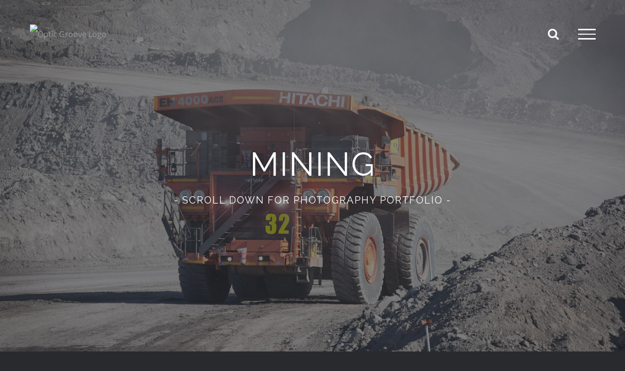

--- FILE ---
content_type: text/html; charset=UTF-8
request_url: https://www.opticgroove.com.au/portfolio-items/mining-photography/
body_size: 21559
content:

<!DOCTYPE html>
<html class="avada-html-layout-wide avada-html-header-position-top avada-is-100-percent-template avada-header-color-not-opaque" lang="en-AU" prefix="og: http://ogp.me/ns# fb: http://ogp.me/ns/fb#">
<head>
	<meta http-equiv="X-UA-Compatible" content="IE=edge" />
	<meta http-equiv="Content-Type" content="text/html; charset=utf-8"/>
	<meta name="viewport" content="width=device-width, initial-scale=1" />
	<meta name='robots' content='index, follow, max-image-preview:large, max-snippet:-1, max-video-preview:-1' />

	<!-- This site is optimized with the Yoast SEO plugin v23.4 - https://yoast.com/wordpress/plugins/seo/ -->
	<title>mining photography | Industrial commercial photographer Brisbane Australia QLD</title>
	<meta name="description" content="Mining photography by industrial photographer Dave Wicks based out of Brisbane Australia. Professional commercial photography" />
	<link rel="canonical" href="https://www.opticgroove.com.au/portfolio-items/mining-photography/" />
	<meta property="og:locale" content="en_US" />
	<meta property="og:type" content="article" />
	<meta property="og:title" content="mining photography | Industrial commercial photographer Brisbane Australia QLD" />
	<meta property="og:description" content="Mining photography by industrial photographer Dave Wicks based out of Brisbane Australia. Professional commercial photography" />
	<meta property="og:url" content="https://www.opticgroove.com.au/portfolio-items/mining-photography/" />
	<meta property="og:site_name" content="Optic Groove" />
	<meta property="article:modified_time" content="2021-09-28T16:33:38+00:00" />
	<meta property="og:image" content="https://www.opticgroove.com.au/wp-content/uploads/mining-photography-small-feature-image-of-mine-truck-on-circuit.jpg" />
	<meta property="og:image:width" content="810" />
	<meta property="og:image:height" content="540" />
	<meta property="og:image:type" content="image/jpeg" />
	<meta name="twitter:card" content="summary_large_image" />
	<script type="application/ld+json" class="yoast-schema-graph">{"@context":"https://schema.org","@graph":[{"@type":"WebPage","@id":"https://www.opticgroove.com.au/portfolio-items/mining-photography/","url":"https://www.opticgroove.com.au/portfolio-items/mining-photography/","name":"mining photography | Industrial commercial photographer Brisbane Australia QLD","isPartOf":{"@id":"https://www.opticgroove.com.au/#website"},"primaryImageOfPage":{"@id":"https://www.opticgroove.com.au/portfolio-items/mining-photography/#primaryimage"},"image":{"@id":"https://www.opticgroove.com.au/portfolio-items/mining-photography/#primaryimage"},"thumbnailUrl":"https://www.opticgroove.com.au/wp-content/uploads/mining-photography-small-feature-image-of-mine-truck-on-circuit.jpg","datePublished":"2015-11-14T17:00:58+00:00","dateModified":"2021-09-28T16:33:38+00:00","description":"Mining photography by industrial photographer Dave Wicks based out of Brisbane Australia. Professional commercial photography","breadcrumb":{"@id":"https://www.opticgroove.com.au/portfolio-items/mining-photography/#breadcrumb"},"inLanguage":"en-AU","potentialAction":[{"@type":"ReadAction","target":["https://www.opticgroove.com.au/portfolio-items/mining-photography/"]}]},{"@type":"ImageObject","inLanguage":"en-AU","@id":"https://www.opticgroove.com.au/portfolio-items/mining-photography/#primaryimage","url":"https://www.opticgroove.com.au/wp-content/uploads/mining-photography-small-feature-image-of-mine-truck-on-circuit.jpg","contentUrl":"https://www.opticgroove.com.au/wp-content/uploads/mining-photography-small-feature-image-of-mine-truck-on-circuit.jpg","width":810,"height":540,"caption":"mining photography small feature image of mine truck on circuit"},{"@type":"BreadcrumbList","@id":"https://www.opticgroove.com.au/portfolio-items/mining-photography/#breadcrumb","itemListElement":[{"@type":"ListItem","position":1,"name":"Home","item":"https://www.opticgroove.com.au/"},{"@type":"ListItem","position":2,"name":"Portfolio","item":"https://www.opticgroove.com.au/portfolio-items/"},{"@type":"ListItem","position":3,"name":"MINING"}]},{"@type":"WebSite","@id":"https://www.opticgroove.com.au/#website","url":"https://www.opticgroove.com.au/","name":"Optic Groove","description":"Industrial Photography Queensland Australia","potentialAction":[{"@type":"SearchAction","target":{"@type":"EntryPoint","urlTemplate":"https://www.opticgroove.com.au/?s={search_term_string}"},"query-input":{"@type":"PropertyValueSpecification","valueRequired":true,"valueName":"search_term_string"}}],"inLanguage":"en-AU"}]}</script>
	<!-- / Yoast SEO plugin. -->


<link rel="alternate" type="application/rss+xml" title="Optic Groove &raquo; Feed" href="https://www.opticgroove.com.au/feed/" />
<link rel="alternate" type="application/rss+xml" title="Optic Groove &raquo; Comments Feed" href="https://www.opticgroove.com.au/comments/feed/" />
		
		
		
				<link rel="alternate" type="application/rss+xml" title="Optic Groove &raquo; MINING Comments Feed" href="https://www.opticgroove.com.au/portfolio-items/mining-photography/feed/" />
					<meta name="description" content="MINING PHOTOGRAPHY 
Harsh environments, remote locations, dust, dirt and everything in-between. Dynamic mining photography takes an experienced and dedicated mine photographer that is not only comfortable working in this kind of environment, but passionate about the imagery and opportunity it presents. Dave has been travelling to some of the most remote"/>
				
		<meta property="og:locale" content="en_AU"/>
		<meta property="og:type" content="article"/>
		<meta property="og:site_name" content="Optic Groove"/>
		<meta property="og:title" content="mining photography | Industrial commercial photographer Brisbane Australia QLD"/>
				<meta property="og:description" content="MINING PHOTOGRAPHY 
Harsh environments, remote locations, dust, dirt and everything in-between. Dynamic mining photography takes an experienced and dedicated mine photographer that is not only comfortable working in this kind of environment, but passionate about the imagery and opportunity it presents. Dave has been travelling to some of the most remote"/>
				<meta property="og:url" content="https://www.opticgroove.com.au/portfolio-items/mining-photography/"/>
													<meta property="article:modified_time" content="2021-09-28T16:33:38+00:00"/>
											<meta property="og:image" content="https://www.opticgroove.com.au/wp-content/uploads/mining-photography-small-feature-image-of-mine-truck-on-circuit.jpg"/>
		<meta property="og:image:width" content="810"/>
		<meta property="og:image:height" content="540"/>
		<meta property="og:image:type" content="image/jpeg"/>
						<!-- This site uses the Google Analytics by MonsterInsights plugin v9.0.1 - Using Analytics tracking - https://www.monsterinsights.com/ -->
							<script src="//www.googletagmanager.com/gtag/js?id=G-25TEBMREDJ"  data-cfasync="false" data-wpfc-render="false" type="text/javascript" async></script>
			<script data-cfasync="false" data-wpfc-render="false" type="text/javascript">
				var mi_version = '9.0.1';
				var mi_track_user = true;
				var mi_no_track_reason = '';
								var MonsterInsightsDefaultLocations = {"page_location":"https:\/\/www.opticgroove.com.au\/portfolio-items\/mining-photography\/","page_referrer":"https:\/\/www.opticgroove.com.au\/portfolio-items\/mining-photography"};
				if ( typeof MonsterInsightsPrivacyGuardFilter === 'function' ) {
					var MonsterInsightsLocations = (typeof MonsterInsightsExcludeQuery === 'object') ? MonsterInsightsPrivacyGuardFilter( MonsterInsightsExcludeQuery ) : MonsterInsightsPrivacyGuardFilter( MonsterInsightsDefaultLocations );
				} else {
					var MonsterInsightsLocations = (typeof MonsterInsightsExcludeQuery === 'object') ? MonsterInsightsExcludeQuery : MonsterInsightsDefaultLocations;
				}

								var disableStrs = [
										'ga-disable-G-25TEBMREDJ',
									];

				/* Function to detect opted out users */
				function __gtagTrackerIsOptedOut() {
					for (var index = 0; index < disableStrs.length; index++) {
						if (document.cookie.indexOf(disableStrs[index] + '=true') > -1) {
							return true;
						}
					}

					return false;
				}

				/* Disable tracking if the opt-out cookie exists. */
				if (__gtagTrackerIsOptedOut()) {
					for (var index = 0; index < disableStrs.length; index++) {
						window[disableStrs[index]] = true;
					}
				}

				/* Opt-out function */
				function __gtagTrackerOptout() {
					for (var index = 0; index < disableStrs.length; index++) {
						document.cookie = disableStrs[index] + '=true; expires=Thu, 31 Dec 2099 23:59:59 UTC; path=/';
						window[disableStrs[index]] = true;
					}
				}

				if ('undefined' === typeof gaOptout) {
					function gaOptout() {
						__gtagTrackerOptout();
					}
				}
								window.dataLayer = window.dataLayer || [];

				window.MonsterInsightsDualTracker = {
					helpers: {},
					trackers: {},
				};
				if (mi_track_user) {
					function __gtagDataLayer() {
						dataLayer.push(arguments);
					}

					function __gtagTracker(type, name, parameters) {
						if (!parameters) {
							parameters = {};
						}

						if (parameters.send_to) {
							__gtagDataLayer.apply(null, arguments);
							return;
						}

						if (type === 'event') {
														parameters.send_to = monsterinsights_frontend.v4_id;
							var hookName = name;
							if (typeof parameters['event_category'] !== 'undefined') {
								hookName = parameters['event_category'] + ':' + name;
							}

							if (typeof MonsterInsightsDualTracker.trackers[hookName] !== 'undefined') {
								MonsterInsightsDualTracker.trackers[hookName](parameters);
							} else {
								__gtagDataLayer('event', name, parameters);
							}
							
						} else {
							__gtagDataLayer.apply(null, arguments);
						}
					}

					__gtagTracker('js', new Date());
					__gtagTracker('set', {
						'developer_id.dZGIzZG': true,
											});
					if ( MonsterInsightsLocations.page_location ) {
						__gtagTracker('set', MonsterInsightsLocations);
					}
										__gtagTracker('config', 'G-25TEBMREDJ', {"forceSSL":"true"} );
															window.gtag = __gtagTracker;										(function () {
						/* https://developers.google.com/analytics/devguides/collection/analyticsjs/ */
						/* ga and __gaTracker compatibility shim. */
						var noopfn = function () {
							return null;
						};
						var newtracker = function () {
							return new Tracker();
						};
						var Tracker = function () {
							return null;
						};
						var p = Tracker.prototype;
						p.get = noopfn;
						p.set = noopfn;
						p.send = function () {
							var args = Array.prototype.slice.call(arguments);
							args.unshift('send');
							__gaTracker.apply(null, args);
						};
						var __gaTracker = function () {
							var len = arguments.length;
							if (len === 0) {
								return;
							}
							var f = arguments[len - 1];
							if (typeof f !== 'object' || f === null || typeof f.hitCallback !== 'function') {
								if ('send' === arguments[0]) {
									var hitConverted, hitObject = false, action;
									if ('event' === arguments[1]) {
										if ('undefined' !== typeof arguments[3]) {
											hitObject = {
												'eventAction': arguments[3],
												'eventCategory': arguments[2],
												'eventLabel': arguments[4],
												'value': arguments[5] ? arguments[5] : 1,
											}
										}
									}
									if ('pageview' === arguments[1]) {
										if ('undefined' !== typeof arguments[2]) {
											hitObject = {
												'eventAction': 'page_view',
												'page_path': arguments[2],
											}
										}
									}
									if (typeof arguments[2] === 'object') {
										hitObject = arguments[2];
									}
									if (typeof arguments[5] === 'object') {
										Object.assign(hitObject, arguments[5]);
									}
									if ('undefined' !== typeof arguments[1].hitType) {
										hitObject = arguments[1];
										if ('pageview' === hitObject.hitType) {
											hitObject.eventAction = 'page_view';
										}
									}
									if (hitObject) {
										action = 'timing' === arguments[1].hitType ? 'timing_complete' : hitObject.eventAction;
										hitConverted = mapArgs(hitObject);
										__gtagTracker('event', action, hitConverted);
									}
								}
								return;
							}

							function mapArgs(args) {
								var arg, hit = {};
								var gaMap = {
									'eventCategory': 'event_category',
									'eventAction': 'event_action',
									'eventLabel': 'event_label',
									'eventValue': 'event_value',
									'nonInteraction': 'non_interaction',
									'timingCategory': 'event_category',
									'timingVar': 'name',
									'timingValue': 'value',
									'timingLabel': 'event_label',
									'page': 'page_path',
									'location': 'page_location',
									'title': 'page_title',
									'referrer' : 'page_referrer',
								};
								for (arg in args) {
																		if (!(!args.hasOwnProperty(arg) || !gaMap.hasOwnProperty(arg))) {
										hit[gaMap[arg]] = args[arg];
									} else {
										hit[arg] = args[arg];
									}
								}
								return hit;
							}

							try {
								f.hitCallback();
							} catch (ex) {
							}
						};
						__gaTracker.create = newtracker;
						__gaTracker.getByName = newtracker;
						__gaTracker.getAll = function () {
							return [];
						};
						__gaTracker.remove = noopfn;
						__gaTracker.loaded = true;
						window['__gaTracker'] = __gaTracker;
					})();
									} else {
										console.log("");
					(function () {
						function __gtagTracker() {
							return null;
						}

						window['__gtagTracker'] = __gtagTracker;
						window['gtag'] = __gtagTracker;
					})();
									}
			</script>
				<!-- / Google Analytics by MonsterInsights -->
		<script type="text/javascript">
/* <![CDATA[ */
window._wpemojiSettings = {"baseUrl":"https:\/\/s.w.org\/images\/core\/emoji\/15.0.3\/72x72\/","ext":".png","svgUrl":"https:\/\/s.w.org\/images\/core\/emoji\/15.0.3\/svg\/","svgExt":".svg","source":{"concatemoji":"https:\/\/www.opticgroove.com.au\/wp-includes\/js\/wp-emoji-release.min.js?ver=6.6.2"}};
/*! This file is auto-generated */
!function(i,n){var o,s,e;function c(e){try{var t={supportTests:e,timestamp:(new Date).valueOf()};sessionStorage.setItem(o,JSON.stringify(t))}catch(e){}}function p(e,t,n){e.clearRect(0,0,e.canvas.width,e.canvas.height),e.fillText(t,0,0);var t=new Uint32Array(e.getImageData(0,0,e.canvas.width,e.canvas.height).data),r=(e.clearRect(0,0,e.canvas.width,e.canvas.height),e.fillText(n,0,0),new Uint32Array(e.getImageData(0,0,e.canvas.width,e.canvas.height).data));return t.every(function(e,t){return e===r[t]})}function u(e,t,n){switch(t){case"flag":return n(e,"\ud83c\udff3\ufe0f\u200d\u26a7\ufe0f","\ud83c\udff3\ufe0f\u200b\u26a7\ufe0f")?!1:!n(e,"\ud83c\uddfa\ud83c\uddf3","\ud83c\uddfa\u200b\ud83c\uddf3")&&!n(e,"\ud83c\udff4\udb40\udc67\udb40\udc62\udb40\udc65\udb40\udc6e\udb40\udc67\udb40\udc7f","\ud83c\udff4\u200b\udb40\udc67\u200b\udb40\udc62\u200b\udb40\udc65\u200b\udb40\udc6e\u200b\udb40\udc67\u200b\udb40\udc7f");case"emoji":return!n(e,"\ud83d\udc26\u200d\u2b1b","\ud83d\udc26\u200b\u2b1b")}return!1}function f(e,t,n){var r="undefined"!=typeof WorkerGlobalScope&&self instanceof WorkerGlobalScope?new OffscreenCanvas(300,150):i.createElement("canvas"),a=r.getContext("2d",{willReadFrequently:!0}),o=(a.textBaseline="top",a.font="600 32px Arial",{});return e.forEach(function(e){o[e]=t(a,e,n)}),o}function t(e){var t=i.createElement("script");t.src=e,t.defer=!0,i.head.appendChild(t)}"undefined"!=typeof Promise&&(o="wpEmojiSettingsSupports",s=["flag","emoji"],n.supports={everything:!0,everythingExceptFlag:!0},e=new Promise(function(e){i.addEventListener("DOMContentLoaded",e,{once:!0})}),new Promise(function(t){var n=function(){try{var e=JSON.parse(sessionStorage.getItem(o));if("object"==typeof e&&"number"==typeof e.timestamp&&(new Date).valueOf()<e.timestamp+604800&&"object"==typeof e.supportTests)return e.supportTests}catch(e){}return null}();if(!n){if("undefined"!=typeof Worker&&"undefined"!=typeof OffscreenCanvas&&"undefined"!=typeof URL&&URL.createObjectURL&&"undefined"!=typeof Blob)try{var e="postMessage("+f.toString()+"("+[JSON.stringify(s),u.toString(),p.toString()].join(",")+"));",r=new Blob([e],{type:"text/javascript"}),a=new Worker(URL.createObjectURL(r),{name:"wpTestEmojiSupports"});return void(a.onmessage=function(e){c(n=e.data),a.terminate(),t(n)})}catch(e){}c(n=f(s,u,p))}t(n)}).then(function(e){for(var t in e)n.supports[t]=e[t],n.supports.everything=n.supports.everything&&n.supports[t],"flag"!==t&&(n.supports.everythingExceptFlag=n.supports.everythingExceptFlag&&n.supports[t]);n.supports.everythingExceptFlag=n.supports.everythingExceptFlag&&!n.supports.flag,n.DOMReady=!1,n.readyCallback=function(){n.DOMReady=!0}}).then(function(){return e}).then(function(){var e;n.supports.everything||(n.readyCallback(),(e=n.source||{}).concatemoji?t(e.concatemoji):e.wpemoji&&e.twemoji&&(t(e.twemoji),t(e.wpemoji)))}))}((window,document),window._wpemojiSettings);
/* ]]> */
</script>
<style id='wp-emoji-styles-inline-css' type='text/css'>

	img.wp-smiley, img.emoji {
		display: inline !important;
		border: none !important;
		box-shadow: none !important;
		height: 1em !important;
		width: 1em !important;
		margin: 0 0.07em !important;
		vertical-align: -0.1em !important;
		background: none !important;
		padding: 0 !important;
	}
</style>
<link rel='stylesheet' id='fusion-dynamic-css-css' href='https://www.opticgroove.com.au/wp-content/uploads/fusion-styles/7936f2830f6ac8019695a9f8dc653741.min.css?ver=3.11.10' type='text/css' media='all' />
<script type="text/javascript" src="https://www.opticgroove.com.au/wp-content/plugins/google-analytics-for-wordpress/assets/js/frontend-gtag.min.js?ver=9.0.1" id="monsterinsights-frontend-script-js"></script>
<script data-cfasync="false" data-wpfc-render="false" type="text/javascript" id='monsterinsights-frontend-script-js-extra'>/* <![CDATA[ */
var monsterinsights_frontend = {"js_events_tracking":"true","download_extensions":"doc,pdf,ppt,zip,xls,docx,pptx,xlsx","inbound_paths":"[]","home_url":"https:\/\/www.opticgroove.com.au","hash_tracking":"false","v4_id":"G-25TEBMREDJ"};/* ]]> */
</script>
<script type="text/javascript" src="https://www.opticgroove.com.au/wp-includes/js/jquery/jquery.min.js?ver=3.7.1" id="jquery-core-js"></script>
<script type="text/javascript" src="https://www.opticgroove.com.au/wp-includes/js/jquery/jquery-migrate.min.js?ver=3.4.1" id="jquery-migrate-js"></script>
<link rel="https://api.w.org/" href="https://www.opticgroove.com.au/wp-json/" /><link rel="alternate" title="JSON" type="application/json" href="https://www.opticgroove.com.au/wp-json/wp/v2/avada_portfolio/146" /><link rel="EditURI" type="application/rsd+xml" title="RSD" href="https://www.opticgroove.com.au/xmlrpc.php?rsd" />
<meta name="generator" content="WordPress 6.6.2" />
<link rel='shortlink' href='https://www.opticgroove.com.au/?p=146' />
<link rel="alternate" title="oEmbed (JSON)" type="application/json+oembed" href="https://www.opticgroove.com.au/wp-json/oembed/1.0/embed?url=https%3A%2F%2Fwww.opticgroove.com.au%2Fportfolio-items%2Fmining-photography%2F" />
<link rel="alternate" title="oEmbed (XML)" type="text/xml+oembed" href="https://www.opticgroove.com.au/wp-json/oembed/1.0/embed?url=https%3A%2F%2Fwww.opticgroove.com.au%2Fportfolio-items%2Fmining-photography%2F&#038;format=xml" />
<style type="text/css" id="css-fb-visibility">@media screen and (max-width: 640px){.fusion-no-small-visibility{display:none !important;}body .sm-text-align-center{text-align:center !important;}body .sm-text-align-left{text-align:left !important;}body .sm-text-align-right{text-align:right !important;}body .sm-flex-align-center{justify-content:center !important;}body .sm-flex-align-flex-start{justify-content:flex-start !important;}body .sm-flex-align-flex-end{justify-content:flex-end !important;}body .sm-mx-auto{margin-left:auto !important;margin-right:auto !important;}body .sm-ml-auto{margin-left:auto !important;}body .sm-mr-auto{margin-right:auto !important;}body .fusion-absolute-position-small{position:absolute;top:auto;width:100%;}.awb-sticky.awb-sticky-small{ position: sticky; top: var(--awb-sticky-offset,0); }}@media screen and (min-width: 641px) and (max-width: 1024px){.fusion-no-medium-visibility{display:none !important;}body .md-text-align-center{text-align:center !important;}body .md-text-align-left{text-align:left !important;}body .md-text-align-right{text-align:right !important;}body .md-flex-align-center{justify-content:center !important;}body .md-flex-align-flex-start{justify-content:flex-start !important;}body .md-flex-align-flex-end{justify-content:flex-end !important;}body .md-mx-auto{margin-left:auto !important;margin-right:auto !important;}body .md-ml-auto{margin-left:auto !important;}body .md-mr-auto{margin-right:auto !important;}body .fusion-absolute-position-medium{position:absolute;top:auto;width:100%;}.awb-sticky.awb-sticky-medium{ position: sticky; top: var(--awb-sticky-offset,0); }}@media screen and (min-width: 1025px){.fusion-no-large-visibility{display:none !important;}body .lg-text-align-center{text-align:center !important;}body .lg-text-align-left{text-align:left !important;}body .lg-text-align-right{text-align:right !important;}body .lg-flex-align-center{justify-content:center !important;}body .lg-flex-align-flex-start{justify-content:flex-start !important;}body .lg-flex-align-flex-end{justify-content:flex-end !important;}body .lg-mx-auto{margin-left:auto !important;margin-right:auto !important;}body .lg-ml-auto{margin-left:auto !important;}body .lg-mr-auto{margin-right:auto !important;}body .fusion-absolute-position-large{position:absolute;top:auto;width:100%;}.awb-sticky.awb-sticky-large{ position: sticky; top: var(--awb-sticky-offset,0); }}</style><meta name="generator" content="Powered by Slider Revolution 6.7.18 - responsive, Mobile-Friendly Slider Plugin for WordPress with comfortable drag and drop interface." />
<link rel="icon" href="https://www.opticgroove.com.au/wp-content/uploads/icon_on_black_512x512Trans-66x66.png" sizes="32x32" />
<link rel="icon" href="https://www.opticgroove.com.au/wp-content/uploads/icon_on_black_512x512Trans-200x200.png" sizes="192x192" />
<link rel="apple-touch-icon" href="https://www.opticgroove.com.au/wp-content/uploads/icon_on_black_512x512Trans-200x200.png" />
<meta name="msapplication-TileImage" content="https://www.opticgroove.com.au/wp-content/uploads/icon_on_black_512x512Trans-300x300.png" />
<script>function setREVStartSize(e){
			//window.requestAnimationFrame(function() {
				window.RSIW = window.RSIW===undefined ? window.innerWidth : window.RSIW;
				window.RSIH = window.RSIH===undefined ? window.innerHeight : window.RSIH;
				try {
					var pw = document.getElementById(e.c).parentNode.offsetWidth,
						newh;
					pw = pw===0 || isNaN(pw) || (e.l=="fullwidth" || e.layout=="fullwidth") ? window.RSIW : pw;
					e.tabw = e.tabw===undefined ? 0 : parseInt(e.tabw);
					e.thumbw = e.thumbw===undefined ? 0 : parseInt(e.thumbw);
					e.tabh = e.tabh===undefined ? 0 : parseInt(e.tabh);
					e.thumbh = e.thumbh===undefined ? 0 : parseInt(e.thumbh);
					e.tabhide = e.tabhide===undefined ? 0 : parseInt(e.tabhide);
					e.thumbhide = e.thumbhide===undefined ? 0 : parseInt(e.thumbhide);
					e.mh = e.mh===undefined || e.mh=="" || e.mh==="auto" ? 0 : parseInt(e.mh,0);
					if(e.layout==="fullscreen" || e.l==="fullscreen")
						newh = Math.max(e.mh,window.RSIH);
					else{
						e.gw = Array.isArray(e.gw) ? e.gw : [e.gw];
						for (var i in e.rl) if (e.gw[i]===undefined || e.gw[i]===0) e.gw[i] = e.gw[i-1];
						e.gh = e.el===undefined || e.el==="" || (Array.isArray(e.el) && e.el.length==0)? e.gh : e.el;
						e.gh = Array.isArray(e.gh) ? e.gh : [e.gh];
						for (var i in e.rl) if (e.gh[i]===undefined || e.gh[i]===0) e.gh[i] = e.gh[i-1];
											
						var nl = new Array(e.rl.length),
							ix = 0,
							sl;
						e.tabw = e.tabhide>=pw ? 0 : e.tabw;
						e.thumbw = e.thumbhide>=pw ? 0 : e.thumbw;
						e.tabh = e.tabhide>=pw ? 0 : e.tabh;
						e.thumbh = e.thumbhide>=pw ? 0 : e.thumbh;
						for (var i in e.rl) nl[i] = e.rl[i]<window.RSIW ? 0 : e.rl[i];
						sl = nl[0];
						for (var i in nl) if (sl>nl[i] && nl[i]>0) { sl = nl[i]; ix=i;}
						var m = pw>(e.gw[ix]+e.tabw+e.thumbw) ? 1 : (pw-(e.tabw+e.thumbw)) / (e.gw[ix]);
						newh =  (e.gh[ix] * m) + (e.tabh + e.thumbh);
					}
					var el = document.getElementById(e.c);
					if (el!==null && el) el.style.height = newh+"px";
					el = document.getElementById(e.c+"_wrapper");
					if (el!==null && el) {
						el.style.height = newh+"px";
						el.style.display = "block";
					}
				} catch(e){
					console.log("Failure at Presize of Slider:" + e)
				}
			//});
		  };</script>
		<script type="text/javascript">
			var doc = document.documentElement;
			doc.setAttribute( 'data-useragent', navigator.userAgent );
		</script>
		
	<link href='https://fonts.googleapis.com/css?family=Megrim' rel='stylesheet' type='text/css'></head>

<body class="avada_portfolio-template-default single single-avada_portfolio postid-146 single-format-standard fusion-image-hovers fusion-pagination-sizing fusion-button_type-flat fusion-button_span-yes fusion-button_gradient-linear avada-image-rollover-circle-no avada-image-rollover-yes avada-image-rollover-direction-fade fusion-body ltr no-tablet-sticky-header no-mobile-sticky-header no-mobile-slidingbar fusion-disable-outline fusion-sub-menu-fade mobile-logo-pos-left layout-wide-mode avada-has-boxed-modal-shadow-none layout-scroll-offset-full avada-has-zero-margin-offset-top fusion-top-header menu-text-align-center mobile-menu-design-modern fusion-show-pagination-text fusion-header-layout-v6 avada-responsive avada-footer-fx-none avada-menu-highlight-style-bar fusion-search-form-clean fusion-main-menu-search-overlay fusion-avatar-circle avada-sticky-shrinkage avada-blog-layout-large avada-blog-archive-layout-large avada-header-shadow-no avada-menu-icon-position-left avada-has-mainmenu-dropdown-divider avada-has-header-100-width avada-has-mobile-menu-search avada-has-main-nav-search-icon avada-has-100-footer avada-has-breadcrumb-mobile-hidden avada-has-titlebar-hide avada-header-border-color-full-transparent avada-social-full-transparent avada-has-pagination-padding avada-flyout-menu-direction-fade avada-ec-views-v1" data-awb-post-id="146">
		<a class="skip-link screen-reader-text" href="#content">Skip to content</a>

	<div id="boxed-wrapper">
		
		<div id="wrapper" class="fusion-wrapper">
			<div id="home" style="position:relative;top:-1px;"></div>
							
					
			<header class="fusion-header-wrapper">
				<div class="fusion-header-v6 fusion-logo-alignment fusion-logo-left fusion-sticky-menu- fusion-sticky-logo- fusion-mobile-logo-  fusion-header-has-flyout-menu">
					<div class="fusion-header-sticky-height"></div>
<div class="fusion-header">
	<div class="fusion-row">
		<div class="fusion-header-v6-content fusion-header-has-flyout-menu-content">
				<div class="fusion-logo" data-margin-top="50px" data-margin-bottom="50px" data-margin-left="0px" data-margin-right="0px">
			<a class="fusion-logo-link"  href="https://www.opticgroove.com.au/" >

						<!-- standard logo -->
			<img src="https://live-optic-groove.pantheonsite.io/wp-content/uploads/dmw-photography-brisbane-logo.png" srcset="https://live-optic-groove.pantheonsite.io/wp-content/uploads/dmw-photography-brisbane-logo.png 1x, https://live-optic-groove.pantheonsite.io/wp-content/uploads/dmw-photography-brisbane-logo-retina.png 2x" width="" height="" alt="Optic Groove Logo" data-retina_logo_url="https://live-optic-groove.pantheonsite.io/wp-content/uploads/dmw-photography-brisbane-logo-retina.png" class="fusion-standard-logo" />

			
					</a>
		</div>
			<div class="fusion-flyout-menu-icons">
				
				
									<div class="fusion-flyout-search-toggle">
						<div class="fusion-toggle-icon">
							<div class="fusion-toggle-icon-line"></div>
							<div class="fusion-toggle-icon-line"></div>
							<div class="fusion-toggle-icon-line"></div>
						</div>
						<a class="fusion-icon awb-icon-search" aria-hidden="true" aria-label="Toggle Search" href="#"></a>
					</div>
				
				<a class="fusion-flyout-menu-toggle" aria-hidden="true" aria-label="Toggle Menu" href="#">
					<div class="fusion-toggle-icon-line"></div>
					<div class="fusion-toggle-icon-line"></div>
					<div class="fusion-toggle-icon-line"></div>
				</a>
			</div>
		</div>

		<div class="fusion-main-menu fusion-flyout-menu" role="navigation" aria-label="Main Menu">
			<ul id="menu-main-menu" class="fusion-menu"><li  id="menu-item-21"  class="menu-item menu-item-type-post_type menu-item-object-page menu-item-home menu-item-21"  data-item-id="21"><a  href="https://www.opticgroove.com.au/" class="fusion-bar-highlight"><span class="menu-text">Home</span></a></li><li  id="menu-item-19"  class="menu-item menu-item-type-post_type menu-item-object-page menu-item-19"  data-item-id="19"><a  href="https://www.opticgroove.com.au/photography-portfolio/" class="fusion-bar-highlight"><span class="menu-text">Photography Portfolio</span></a></li><li  id="menu-item-2461"  class="menu-item menu-item-type-post_type menu-item-object-page menu-item-2461"  data-item-id="2461"><a  href="https://www.opticgroove.com.au/video-production-portfolio/" class="fusion-bar-highlight"><span class="menu-text">Video Production</span></a></li><li  id="menu-item-20"  class="menu-item menu-item-type-post_type menu-item-object-page menu-item-20"  data-item-id="20"><a  href="https://www.opticgroove.com.au/dave-wicks-brisbane-commercial-photographer/" class="fusion-bar-highlight"><span class="menu-text">About</span></a></li><li  id="menu-item-17"  class="menu-item menu-item-type-post_type menu-item-object-page menu-item-17"  data-item-id="17"><a  href="https://www.opticgroove.com.au/brisbane-photographer-case-studies/" class="fusion-bar-highlight"><span class="menu-text">Case Studies</span></a></li><li  id="menu-item-1085"  class="menu-item menu-item-type-post_type menu-item-object-page menu-item-1085"  data-item-id="1085"><a  href="https://www.opticgroove.com.au/commercial-photography-blog/" class="fusion-bar-highlight"><span class="menu-text">Blog</span></a></li><li  id="menu-item-18"  class="menu-item menu-item-type-post_type menu-item-object-page menu-item-18 fusion-flyout-menu-item-last"  data-item-id="18"><a  href="https://www.opticgroove.com.au/contact-industrial-photographer/" class="fusion-bar-highlight"><span class="menu-text">Contact Us</span></a></li></ul>		</div>

					<div class="fusion-flyout-search">
						<form role="search" class="searchform fusion-search-form  fusion-search-form-clean" method="get" action="https://www.opticgroove.com.au/">
			<div class="fusion-search-form-content">

				
				<div class="fusion-search-field search-field">
					<label><span class="screen-reader-text">Search for:</span>
													<input type="search" value="" name="s" class="s" placeholder="Search..." required aria-required="true" aria-label="Search..."/>
											</label>
				</div>
				<div class="fusion-search-button search-button">
					<input type="submit" class="fusion-search-submit searchsubmit" aria-label="Search" value="&#xf002;" />
									</div>

				
			</div>


			
		</form>
					</div>
		
		<div class="fusion-flyout-menu-bg"></div>
	</div>
</div>
				</div>
				<div class="fusion-clearfix"></div>
			</header>
								
							<div id="sliders-container" class="fusion-slider-visibility">
			<div id="fusion-slider-12" data-id="12" class="fusion-slider-container fusion-slider-146" style="height:700px;max-width:100%;">
	<style type="text/css">
		#fusion-slider-12 .flex-direction-nav a {width:63px;height:63px;line-height:63px;font-size:25px;}	</style>
	<div class="fusion-slider-loading">Loading...</div>
		<div class="tfs-slider flexslider main-flex" style="max-width:100%;--typography_sensitivity:1;" data-slider_width="100%" data-slider_height="700px" data-full_screen="1" data-parallax="1" data-nav_arrows="0" data-autoplay="0" data-loop="0" data-animation="fade" data-slideshow_speed="7000" data-animation_speed="600" data-typo_sensitivity="1" data-typo_factor="1.5" data-nav_box_width="63px" data-nav_box_height="63px" data-nav_arrow_size="25px" data-orderby="date" data-order="DESC" data-slider_indicator="" data-slider_indicator_color="#ffffff" >
		<ul class="slides" style="max-width:100%;">
															<li class="slide-id-154" data-mute="yes" data-loop="yes" data-autoplay="yes">
					<div class="slide-content-container slide-content-center" style="display: none;">
						<div class="slide-content" style="">
															<div class="heading ">
									<div class="fusion-title-sc-wrapper" style="">
										<div class="fusion-title title fusion-title-1 fusion-sep-none fusion-title-center fusion-title-text fusion-title-size-three" style="--awb-margin-bottom:0px;--awb-font-size:80px;"><h3 class="fusion-title-heading title-heading-center" style="margin:0;font-size:1em;line-height:96px;">MINING</h3></div>									</div>
								</div>
																						<div class="caption ">
									<div class="fusion-title-sc-wrapper" style="">
										<div class="fusion-title title fusion-title-2 fusion-sep-none fusion-title-center fusion-title-text fusion-title-size-two" style="--awb-margin-bottom:0px;--awb-font-size:20px;"><h2 class="fusion-title-heading title-heading-center" style="margin:0;font-size:1em;line-height:24px;">- SCROLL DOWN FOR PHOTOGRAPHY PORTFOLIO -</h2></div>									</div>
								</div>
																				</div>
					</div>
																									<div class="background background-image" style="background-image: url(https://www.opticgroove.com.au/wp-content/uploads/mining-photographer-hitachi-mine-truck-1-header.jpg);max-width:100%;height:700px;filter: progid:DXImageTransform.Microsoft.AlphaImageLoader(src='https://www.opticgroove.com.au/wp-content/uploads/mining-photographer-hitachi-mine-truck-1-header.jpg', sizingMethod='scale');" data-imgwidth="1170">
																							</div>
				</li>
					</ul>
	</div>
</div>
		</div>
				
					
							
			
						<main id="main" class="clearfix width-100">
				<div class="fusion-row" style="max-width:100%;">
<section id="content" class=" portfolio-full" style="width: 100%;">
	
	
					<article id="post-146" class="post-146 avada_portfolio type-avada_portfolio status-publish format-standard has-post-thumbnail hentry portfolio_category-mining">

				
						<div class="project-content">
				<span class="entry-title rich-snippet-hidden">MINING</span><span class="vcard rich-snippet-hidden"><span class="fn"><a href="https://www.opticgroove.com.au/author/dwm/" title="Posts by dmw" rel="author">dmw</a></span></span><span class="updated rich-snippet-hidden">2021-09-28T16:33:38+00:00</span>				<div class="project-description post-content" style=" width:100%;">
										<div class="fusion-fullwidth fullwidth-box fusion-builder-row-1 nonhundred-percent-fullwidth non-hundred-percent-height-scrolling" style="--awb-background-position:left top;--awb-border-radius-top-left:0px;--awb-border-radius-top-right:0px;--awb-border-radius-bottom-right:0px;--awb-border-radius-bottom-left:0px;--awb-padding-top:20px;--awb-padding-bottom:100px;--awb-border-sizes-top:0px;--awb-border-sizes-bottom:0px;--awb-flex-wrap:wrap;" ><div class="fusion-builder-row fusion-row"><div class="fusion-layout-column fusion_builder_column fusion-builder-column-0 fusion_builder_column_1_1 1_1 fusion-one-full fusion-column-first fusion-column-last" style="--awb-padding-top:0%;--awb-padding-right:18%;--awb-padding-bottom:0%;--awb-padding-left:18%;--awb-bg-size:cover;"><div class="fusion-column-wrapper fusion-flex-column-wrapper-legacy"><div class="fusion-text fusion-text-1"><h3 style="text-align: center;">MINING PHOTOGRAPHY</h3>
</div><div class="fusion-text fusion-text-2"><p style="text-align: center;">Harsh environments, remote locations, dust, dirt and everything in-between. Dynamic mining photography takes an experienced and dedicated mine photographer that is not only comfortable working in this kind of environment, but passionate about the imagery and opportunity it presents. Dave has been travelling to some of the most remote locations in Australia for over 15 years, spending time underground, in open cut operations and above conducting aerial photography. Working with not only the mine owners and contractors operating the sites, Dave has experience with a multitude of associated companies and industries such as explosives, engineers, drill rig operators, heavy machinery manufacturers, environmental control, geologists, electrical contractors, campsite management, chefs, bespoke equipment manufacturers and water management to name a few. Some of the Australian based and international companies Dave has worked with include Anglo American, Thiess, Q-Coal, Xstrata, Dyno Nobel, Leighton, Hitachi Construction Machinery, Komatsu, Watpac, BIS and NRW. Dave has a current first aid certificate, Confimed Space Ticket, Australian Criminal Police check, experience with SCSR and CABA equipment and an understanding of underground and open cut mine site protocols. This is my environment!</p>
</div><div class="fusion-clearfix"></div></div></div><div class="fusion-layout-column fusion_builder_column fusion-builder-column-1 fusion_builder_column_1_1 1_1 fusion-one-full fusion-column-first fusion-column-last fusion-column-no-min-height" style="--awb-bg-size:cover;--awb-margin-bottom:0px;"><div class="fusion-column-wrapper fusion-flex-column-wrapper-legacy"><div class="fusion-sep-clear"></div><div class="fusion-separator fusion-full-width-sep" style="margin-left: auto;margin-right: auto;margin-top:50px;width:100%;"></div><div class="fusion-sep-clear"></div><div class="fusion-clearfix"></div></div></div><div class="fusion-layout-column fusion_builder_column fusion-builder-column-2 fusion_builder_column_1_2 1_2 fusion-one-half fusion-column-first" style="--awb-bg-size:cover;width:48%; margin-right: 4%;"><div class="fusion-column-wrapper fusion-flex-column-wrapper-legacy"><div class="fusion-image-element fusion-image-align-center in-legacy-container" style="text-align:center;--awb-liftup-border-radius:0px;--awb-caption-title-font-family:var(--h2_typography-font-family);--awb-caption-title-font-weight:var(--h2_typography-font-weight);--awb-caption-title-font-style:var(--h2_typography-font-style);--awb-caption-title-size:var(--h2_typography-font-size);--awb-caption-title-transform:var(--h2_typography-text-transform);--awb-caption-title-line-height:var(--h2_typography-line-height);--awb-caption-title-letter-spacing:var(--h2_typography-letter-spacing);"><div class="imageframe-align-center"><div class="awb-image-frame awb-image-frame-1 imageframe-liftup"><span class=" fusion-imageframe imageframe-none imageframe-1"><a href="https://www.opticgroove.com.au/wp-content/uploads/mine-photography-drill-rig-nsw-lg.jpg" class="fusion-lightbox" data-rel="iLightbox[mining]" title="mine-photography-drill-rig-nsw-lg"><img fetchpriority="high" decoding="async" width="1170" height="798" alt="mine photography drill rig nsw large image" src="https://www.opticgroove.com.au/wp-content/uploads/mine-photography-drill-rig-nsw-1.jpg" class="img-responsive wp-image-1234"/></a></span></div></div></div><div class="fusion-clearfix"></div></div></div><div class="fusion-layout-column fusion_builder_column fusion-builder-column-3 fusion_builder_column_1_2 1_2 fusion-one-half fusion-column-last" style="--awb-bg-size:cover;width:48%;"><div class="fusion-column-wrapper fusion-flex-column-wrapper-legacy"><div class="fusion-image-element fusion-image-align-center in-legacy-container" style="text-align:center;--awb-liftup-border-radius:0px;--awb-caption-title-font-family:var(--h2_typography-font-family);--awb-caption-title-font-weight:var(--h2_typography-font-weight);--awb-caption-title-font-style:var(--h2_typography-font-style);--awb-caption-title-size:var(--h2_typography-font-size);--awb-caption-title-transform:var(--h2_typography-text-transform);--awb-caption-title-line-height:var(--h2_typography-line-height);--awb-caption-title-letter-spacing:var(--h2_typography-letter-spacing);"><div class="imageframe-align-center"><div class="awb-image-frame awb-image-frame-2 imageframe-liftup"><span class=" fusion-imageframe imageframe-none imageframe-2"><a href="https://www.opticgroove.com.au/wp-content/uploads/mine-photography-moranbah-drift-runner-lg.jpg" class="fusion-lightbox" data-rel="iLightbox[mining]" title="mine-photography-moranbah-drift-runner-lg"><img decoding="async" width="1170" height="780" alt="mine photography moranbah drift runner large" src="https://www.opticgroove.com.au/wp-content/uploads/mine-photography-moranbah-drift-runner-1.jpg" class="img-responsive wp-image-1237"/></a></span></div></div></div><div class="fusion-clearfix"></div></div></div><div class="fusion-layout-column fusion_builder_column fusion-builder-column-4 fusion_builder_column_1_4 1_4 fusion-one-fourth fusion-column-first" style="--awb-bg-size:cover;width:25%;width:calc(25% - ( ( 4% + 4% + 4% ) * 0.25 ) );margin-right: 4%;"><div class="fusion-column-wrapper fusion-flex-column-wrapper-legacy"><div class="fusion-image-element in-legacy-container" style="--awb-liftup-border-radius:0px;--awb-caption-title-font-family:var(--h2_typography-font-family);--awb-caption-title-font-weight:var(--h2_typography-font-weight);--awb-caption-title-font-style:var(--h2_typography-font-style);--awb-caption-title-size:var(--h2_typography-font-size);--awb-caption-title-transform:var(--h2_typography-text-transform);--awb-caption-title-line-height:var(--h2_typography-line-height);--awb-caption-title-letter-spacing:var(--h2_typography-letter-spacing);"><div class="awb-image-frame awb-image-frame-3 imageframe-liftup"><span class=" fusion-imageframe imageframe-none imageframe-3"><a href="https://www.opticgroove.com.au/wp-content/uploads/mine-photography-drill-rig-boggabri-nsw-lg.jpg" class="fusion-lightbox" data-rel="iLightbox[mining]" title="mine-photography-drill-rig-boggabri-nsw-lg"><img decoding="async" width="1426" height="780" alt="mine photography drill rig boggabri nsw large" src="https://www.opticgroove.com.au/wp-content/uploads/mine-photography-drill-rig-boggabri-nsw-1-1.jpg" class="img-responsive wp-image-1242"/></a></span></div></div><div class="fusion-clearfix"></div></div></div><div class="fusion-layout-column fusion_builder_column fusion-builder-column-5 fusion_builder_column_1_4 1_4 fusion-one-fourth" style="--awb-bg-size:cover;width:25%;width:calc(25% - ( ( 4% + 4% + 4% ) * 0.25 ) );margin-right: 4%;"><div class="fusion-column-wrapper fusion-flex-column-wrapper-legacy"><div class="fusion-image-element in-legacy-container" style="--awb-liftup-border-radius:0px;--awb-caption-title-font-family:var(--h2_typography-font-family);--awb-caption-title-font-weight:var(--h2_typography-font-weight);--awb-caption-title-font-style:var(--h2_typography-font-style);--awb-caption-title-size:var(--h2_typography-font-size);--awb-caption-title-transform:var(--h2_typography-text-transform);--awb-caption-title-line-height:var(--h2_typography-line-height);--awb-caption-title-letter-spacing:var(--h2_typography-letter-spacing);"><div class="awb-image-frame awb-image-frame-4 imageframe-liftup"><span class=" fusion-imageframe imageframe-none imageframe-4"><a href="https://www.opticgroove.com.au/wp-content/uploads/mine-photographer-cat-789c-dump-truck-lg.jpg" class="fusion-lightbox" data-rel="iLightbox[mining]" title="mine-photographer-cat-789c-dump-truck-lg"><img decoding="async" width="1170" height="780" alt="mine photographer cat 789c dump truck large" src="https://www.opticgroove.com.au/wp-content/uploads/mine-photographer-cat-789c-dump-truck-1.jpg" class="img-responsive wp-image-1263"/></a></span></div></div><div class="fusion-clearfix"></div></div></div><div class="fusion-layout-column fusion_builder_column fusion-builder-column-6 fusion_builder_column_1_4 1_4 fusion-one-fourth" style="--awb-bg-size:cover;width:25%;width:calc(25% - ( ( 4% + 4% + 4% ) * 0.25 ) );margin-right: 4%;"><div class="fusion-column-wrapper fusion-flex-column-wrapper-legacy"><div class="fusion-image-element in-legacy-container" style="--awb-liftup-border-radius:0px;--awb-caption-title-font-family:var(--h2_typography-font-family);--awb-caption-title-font-weight:var(--h2_typography-font-weight);--awb-caption-title-font-style:var(--h2_typography-font-style);--awb-caption-title-size:var(--h2_typography-font-size);--awb-caption-title-transform:var(--h2_typography-text-transform);--awb-caption-title-line-height:var(--h2_typography-line-height);--awb-caption-title-letter-spacing:var(--h2_typography-letter-spacing);"><div class="awb-image-frame awb-image-frame-5 imageframe-liftup"><span class=" fusion-imageframe imageframe-none imageframe-5"><a href="https://www.opticgroove.com.au/wp-content/uploads/mining-photographer-hitachi-sunset-lg.jpg" class="fusion-lightbox" data-rel="iLightbox[mining]" title="mining-photographer-hitachi-sunset-lg"><img decoding="async" width="1222" height="780" alt="mining photographer hitachi sunset large" src="https://www.opticgroove.com.au/wp-content/uploads/mining-photographer-hitachi-sunset-1.jpg" class="img-responsive wp-image-1985"/></a></span></div></div><div class="fusion-clearfix"></div></div></div><div class="fusion-layout-column fusion_builder_column fusion-builder-column-7 fusion_builder_column_1_4 1_4 fusion-one-fourth fusion-column-last" style="--awb-bg-size:cover;width:25%;width:calc(25% - ( ( 4% + 4% + 4% ) * 0.25 ) );"><div class="fusion-column-wrapper fusion-flex-column-wrapper-legacy"><div class="fusion-image-element in-legacy-container" style="--awb-liftup-border-radius:0px;--awb-caption-title-font-family:var(--h2_typography-font-family);--awb-caption-title-font-weight:var(--h2_typography-font-weight);--awb-caption-title-font-style:var(--h2_typography-font-style);--awb-caption-title-size:var(--h2_typography-font-size);--awb-caption-title-transform:var(--h2_typography-text-transform);--awb-caption-title-line-height:var(--h2_typography-line-height);--awb-caption-title-letter-spacing:var(--h2_typography-letter-spacing);"><div class="awb-image-frame awb-image-frame-6 imageframe-liftup"><span class=" fusion-imageframe imageframe-none imageframe-6"><a href="https://www.opticgroove.com.au/wp-content/uploads/mining-photographer-hitachi-ex8000-lg.jpg" class="fusion-lightbox" data-rel="iLightbox[mining]" title="mining-photographer-hitachi-ex8000-lg"><img decoding="async" width="1180" height="780" alt="mining photographer hitachi ex8000 large" src="https://www.opticgroove.com.au/wp-content/uploads/mining-photographer-hitachi-ex8000-1.jpg" class="img-responsive wp-image-1246"/></a></span></div></div><div class="fusion-clearfix"></div></div></div><div class="fusion-layout-column fusion_builder_column fusion-builder-column-8 fusion_builder_column_1_4 1_4 fusion-one-fourth fusion-column-first" style="--awb-bg-size:cover;width:25%;width:calc(25% - ( ( 4% + 4% + 4% ) * 0.25 ) );margin-right: 4%;"><div class="fusion-column-wrapper fusion-flex-column-wrapper-legacy"><div class="fusion-image-element in-legacy-container" style="--awb-liftup-border-radius:0px;--awb-caption-title-font-family:var(--h2_typography-font-family);--awb-caption-title-font-weight:var(--h2_typography-font-weight);--awb-caption-title-font-style:var(--h2_typography-font-style);--awb-caption-title-size:var(--h2_typography-font-size);--awb-caption-title-transform:var(--h2_typography-text-transform);--awb-caption-title-line-height:var(--h2_typography-line-height);--awb-caption-title-letter-spacing:var(--h2_typography-letter-spacing);"><div class="awb-image-frame awb-image-frame-7 imageframe-liftup"><span class=" fusion-imageframe imageframe-none imageframe-7"><a href="https://www.opticgroove.com.au/wp-content/uploads/mine-photography-underground-miner-drift-runner-lg-1.jpg" class="fusion-lightbox" data-rel="iLightbox[mining]" title="mine-photography-underground-miner-drift-runner-lg"><img decoding="async" width="1170" height="780" alt="mine photography underground miner drift runner large" src="https://www.opticgroove.com.au/wp-content/uploads/mine-photography-underground-miner-drift-runner-1-1.jpg" class="img-responsive wp-image-1903"/></a></span></div></div><div class="fusion-clearfix"></div></div></div><div class="fusion-layout-column fusion_builder_column fusion-builder-column-9 fusion_builder_column_1_4 1_4 fusion-one-fourth" style="--awb-bg-size:cover;width:25%;width:calc(25% - ( ( 4% + 4% + 4% ) * 0.25 ) );margin-right: 4%;"><div class="fusion-column-wrapper fusion-flex-column-wrapper-legacy"><div class="fusion-image-element in-legacy-container" style="--awb-liftup-border-radius:0px;--awb-caption-title-font-family:var(--h2_typography-font-family);--awb-caption-title-font-weight:var(--h2_typography-font-weight);--awb-caption-title-font-style:var(--h2_typography-font-style);--awb-caption-title-size:var(--h2_typography-font-size);--awb-caption-title-transform:var(--h2_typography-text-transform);--awb-caption-title-line-height:var(--h2_typography-line-height);--awb-caption-title-letter-spacing:var(--h2_typography-letter-spacing);"><div class="awb-image-frame awb-image-frame-8 imageframe-liftup"><span class=" fusion-imageframe imageframe-none imageframe-8"><a href="https://www.opticgroove.com.au/wp-content/uploads/mining-photography-queensland-abbot-point-reclaimer-lg.jpg" class="fusion-lightbox" data-rel="iLightbox[mining]" title="mining-photography-queensland-abbot-point-reclaimer-lg"><img decoding="async" width="1170" height="780" alt="mining photography queensland abbot point reclaimer large" src="https://www.opticgroove.com.au/wp-content/uploads/mining-photography-queensland-abbot-point-reclaimer-1.jpg" class="img-responsive wp-image-1266"/></a></span></div></div><div class="fusion-clearfix"></div></div></div><div class="fusion-layout-column fusion_builder_column fusion-builder-column-10 fusion_builder_column_1_4 1_4 fusion-one-fourth" style="--awb-bg-size:cover;width:25%;width:calc(25% - ( ( 4% + 4% + 4% ) * 0.25 ) );margin-right: 4%;"><div class="fusion-column-wrapper fusion-flex-column-wrapper-legacy"><div class="fusion-image-element in-legacy-container" style="--awb-liftup-border-radius:0px;--awb-caption-title-font-family:var(--h2_typography-font-family);--awb-caption-title-font-weight:var(--h2_typography-font-weight);--awb-caption-title-font-style:var(--h2_typography-font-style);--awb-caption-title-size:var(--h2_typography-font-size);--awb-caption-title-transform:var(--h2_typography-text-transform);--awb-caption-title-line-height:var(--h2_typography-line-height);--awb-caption-title-letter-spacing:var(--h2_typography-letter-spacing);"><div class="awb-image-frame awb-image-frame-9 imageframe-liftup"><span class=" fusion-imageframe imageframe-none imageframe-9"><a href="https://www.opticgroove.com.au/wp-content/uploads/mining-photographer-hitachi-excavator-lg.jpg" class="fusion-lightbox" data-rel="iLightbox[mining]" title="mining-photographer-hitachi-excavator-lg"><img decoding="async" width="1119" height="780" alt="mining-photographer hitachi excavator large" src="https://www.opticgroove.com.au/wp-content/uploads/mining-photographer-hitachi-excavator-1.jpg" class="img-responsive wp-image-1250"/></a></span></div></div><div class="fusion-clearfix"></div></div></div><div class="fusion-layout-column fusion_builder_column fusion-builder-column-11 fusion_builder_column_1_4 1_4 fusion-one-fourth fusion-column-last" style="--awb-bg-size:cover;width:25%;width:calc(25% - ( ( 4% + 4% + 4% ) * 0.25 ) );"><div class="fusion-column-wrapper fusion-flex-column-wrapper-legacy"><div class="fusion-image-element in-legacy-container" style="--awb-liftup-border-radius:0px;--awb-caption-title-font-family:var(--h2_typography-font-family);--awb-caption-title-font-weight:var(--h2_typography-font-weight);--awb-caption-title-font-style:var(--h2_typography-font-style);--awb-caption-title-size:var(--h2_typography-font-size);--awb-caption-title-transform:var(--h2_typography-text-transform);--awb-caption-title-line-height:var(--h2_typography-line-height);--awb-caption-title-letter-spacing:var(--h2_typography-letter-spacing);"><div class="awb-image-frame awb-image-frame-10 imageframe-liftup"><span class=" fusion-imageframe imageframe-none imageframe-10"><a href="https://www.opticgroove.com.au/wp-content/uploads/mining-photographer-john-deere-644k-lg.jpg" class="fusion-lightbox" data-rel="iLightbox[mining]" title="mining-photographer-john-deere-644k-lg"><img decoding="async" width="1170" height="780" alt="mining-photographer john deere 644k large" src="https://www.opticgroove.com.au/wp-content/uploads/mining-photographer-john-deere-644k-1.jpg" class="img-responsive wp-image-1253"/></a></span></div></div><div class="fusion-clearfix"></div></div></div><div class="fusion-layout-column fusion_builder_column fusion-builder-column-12 fusion_builder_column_1_4 1_4 fusion-one-fourth fusion-column-first" style="--awb-bg-size:cover;width:25%;width:calc(25% - ( ( 4% + 4% + 4% ) * 0.25 ) );margin-right: 4%;"><div class="fusion-column-wrapper fusion-flex-column-wrapper-legacy"><div class="fusion-image-element in-legacy-container" style="--awb-liftup-border-radius:0px;--awb-caption-title-font-family:var(--h2_typography-font-family);--awb-caption-title-font-weight:var(--h2_typography-font-weight);--awb-caption-title-font-style:var(--h2_typography-font-style);--awb-caption-title-size:var(--h2_typography-font-size);--awb-caption-title-transform:var(--h2_typography-text-transform);--awb-caption-title-line-height:var(--h2_typography-line-height);--awb-caption-title-letter-spacing:var(--h2_typography-letter-spacing);"><div class="awb-image-frame awb-image-frame-11 imageframe-liftup"><span class=" fusion-imageframe imageframe-none imageframe-11"><a href="https://www.opticgroove.com.au/wp-content/uploads/mine-photography-hitachi-eh4000-lg.jpg" class="fusion-lightbox" data-rel="iLightbox[mining]" title="mine-photography-hitachi-eh4000-lg"><img decoding="async" width="1170" height="780" src="https://www.opticgroove.com.au/wp-content/uploads/mine-photography-hitachi-eh4000-1.jpg" alt class="img-responsive wp-image-1257"/></a></span></div></div><div class="fusion-clearfix"></div></div></div><div class="fusion-layout-column fusion_builder_column fusion-builder-column-13 fusion_builder_column_1_4 1_4 fusion-one-fourth" style="--awb-bg-size:cover;width:25%;width:calc(25% - ( ( 4% + 4% + 4% ) * 0.25 ) );margin-right: 4%;"><div class="fusion-column-wrapper fusion-flex-column-wrapper-legacy"><div class="fusion-image-element in-legacy-container" style="--awb-liftup-border-radius:0px;--awb-caption-title-font-family:var(--h2_typography-font-family);--awb-caption-title-font-weight:var(--h2_typography-font-weight);--awb-caption-title-font-style:var(--h2_typography-font-style);--awb-caption-title-size:var(--h2_typography-font-size);--awb-caption-title-transform:var(--h2_typography-text-transform);--awb-caption-title-line-height:var(--h2_typography-line-height);--awb-caption-title-letter-spacing:var(--h2_typography-letter-spacing);"><div class="awb-image-frame awb-image-frame-12 imageframe-liftup"><span class=" fusion-imageframe imageframe-none imageframe-12"><a href="https://www.opticgroove.com.au/wp-content/uploads/mining-photographer-sonoma-coal-CHPP-wash-plant-lg.jpg" class="fusion-lightbox" data-rel="iLightbox[mining]" title="mining-photographer-sonoma-coal-CHPP-wash-plant-lg"><img decoding="async" width="1320" height="703" alt="mining photographer sonoma coal CHPP wash plant large" src="https://www.opticgroove.com.au/wp-content/uploads/mining-photographer-sonoma-coal-CHPP-wash-plant-1.jpg" class="img-responsive wp-image-1260"/></a></span></div></div><div class="fusion-clearfix"></div></div></div><div class="fusion-layout-column fusion_builder_column fusion-builder-column-14 fusion_builder_column_1_4 1_4 fusion-one-fourth" style="--awb-bg-size:cover;width:25%;width:calc(25% - ( ( 4% + 4% + 4% ) * 0.25 ) );margin-right: 4%;"><div class="fusion-column-wrapper fusion-flex-column-wrapper-legacy"><div class="fusion-image-element in-legacy-container" style="--awb-liftup-border-radius:0px;--awb-caption-title-font-family:var(--h2_typography-font-family);--awb-caption-title-font-weight:var(--h2_typography-font-weight);--awb-caption-title-font-style:var(--h2_typography-font-style);--awb-caption-title-size:var(--h2_typography-font-size);--awb-caption-title-transform:var(--h2_typography-text-transform);--awb-caption-title-line-height:var(--h2_typography-line-height);--awb-caption-title-letter-spacing:var(--h2_typography-letter-spacing);"><div class="awb-image-frame awb-image-frame-13 imageframe-liftup"><span class=" fusion-imageframe imageframe-none imageframe-13"><a href="https://www.opticgroove.com.au/wp-content/uploads/mine-photography-underground-moranbah-lg.jpg" class="fusion-lightbox" data-rel="iLightbox[mining]" title="mine-photography-underground-moranbah-lg"><img decoding="async" width="1131" height="780" src="https://www.opticgroove.com.au/wp-content/uploads/mine-photography-underground-moranbah-1.jpg" alt class="img-responsive wp-image-2074"/></a></span></div></div><div class="fusion-clearfix"></div></div></div><div class="fusion-layout-column fusion_builder_column fusion-builder-column-15 fusion_builder_column_1_4 1_4 fusion-one-fourth fusion-column-last" style="--awb-bg-size:cover;width:25%;width:calc(25% - ( ( 4% + 4% + 4% ) * 0.25 ) );"><div class="fusion-column-wrapper fusion-flex-column-wrapper-legacy"><div class="fusion-image-element in-legacy-container" style="--awb-liftup-border-radius:0px;--awb-caption-title-font-family:var(--h2_typography-font-family);--awb-caption-title-font-weight:var(--h2_typography-font-weight);--awb-caption-title-font-style:var(--h2_typography-font-style);--awb-caption-title-size:var(--h2_typography-font-size);--awb-caption-title-transform:var(--h2_typography-text-transform);--awb-caption-title-line-height:var(--h2_typography-line-height);--awb-caption-title-letter-spacing:var(--h2_typography-letter-spacing);"><div class="awb-image-frame awb-image-frame-14 imageframe-liftup"><span class=" fusion-imageframe imageframe-none imageframe-14"><a href="https://www.opticgroove.com.au/wp-content/uploads/mining-photography-abbot-point-coal-loading-facility-lg.jpg" class="fusion-lightbox" data-rel="iLightbox[mining]" title="mining-photography-abbot-point-coal-loading-facility-lg"><img decoding="async" width="1170" height="780" alt="mining photography abbot point coal loading facility large" src="https://www.opticgroove.com.au/wp-content/uploads/mining-photography-abbot-point-coal-loading-facility-1.jpg" class="img-responsive wp-image-1269"/></a></span></div></div><div class="fusion-clearfix"></div></div></div><div class="fusion-layout-column fusion_builder_column fusion-builder-column-16 fusion_builder_column_1_4 1_4 fusion-one-fourth fusion-column-first" style="--awb-bg-size:cover;width:25%;width:calc(25% - ( ( 4% + 4% + 4% ) * 0.25 ) );margin-right: 4%;"><div class="fusion-column-wrapper fusion-flex-column-wrapper-legacy"><div class="fusion-image-element in-legacy-container" style="--awb-liftup-border-radius:0px;--awb-caption-title-font-family:var(--h2_typography-font-family);--awb-caption-title-font-weight:var(--h2_typography-font-weight);--awb-caption-title-font-style:var(--h2_typography-font-style);--awb-caption-title-size:var(--h2_typography-font-size);--awb-caption-title-transform:var(--h2_typography-text-transform);--awb-caption-title-line-height:var(--h2_typography-line-height);--awb-caption-title-letter-spacing:var(--h2_typography-letter-spacing);"><div class="awb-image-frame awb-image-frame-15 imageframe-liftup"><span class=" fusion-imageframe imageframe-none imageframe-15"><a href="https://www.opticgroove.com.au/wp-content/uploads/mining-photography-bis-road-train-hauling-coal-on-mine-site-lg.jpg" class="fusion-lightbox" data-rel="iLightbox[mining]" title="mining-photography-bis-road-train-hauling-coal-on-mine-site-lg"><img decoding="async" width="1200" height="780" src="https://www.opticgroove.com.au/wp-content/uploads/mining-photography-bis-road-train-hauling-coal-on-mine-site-1.jpg" alt class="img-responsive wp-image-1272"/></a></span></div></div><div class="fusion-clearfix"></div></div></div><div class="fusion-layout-column fusion_builder_column fusion-builder-column-17 fusion_builder_column_1_4 1_4 fusion-one-fourth" style="--awb-bg-size:cover;width:25%;width:calc(25% - ( ( 4% + 4% + 4% ) * 0.25 ) );margin-right: 4%;"><div class="fusion-column-wrapper fusion-flex-column-wrapper-legacy"><div class="fusion-image-element in-legacy-container" style="--awb-liftup-border-radius:0px;--awb-caption-title-font-family:var(--h2_typography-font-family);--awb-caption-title-font-weight:var(--h2_typography-font-weight);--awb-caption-title-font-style:var(--h2_typography-font-style);--awb-caption-title-size:var(--h2_typography-font-size);--awb-caption-title-transform:var(--h2_typography-text-transform);--awb-caption-title-line-height:var(--h2_typography-line-height);--awb-caption-title-letter-spacing:var(--h2_typography-letter-spacing);"><div class="awb-image-frame awb-image-frame-16 imageframe-liftup"><span class=" fusion-imageframe imageframe-none imageframe-16"><a href="https://www.opticgroove.com.au/wp-content/uploads/mine-photography-drill-rig-maintenance-nsw-lg.jpg" class="fusion-lightbox" data-rel="iLightbox[mining]" title="mine-photography-drill-rig-maintenance-nsw-lg"><img decoding="async" width="1149" height="780" src="https://www.opticgroove.com.au/wp-content/uploads/mine-photography-drill-rig-maintenance-nsw-1.jpg" alt class="img-responsive wp-image-1275"/></a></span></div></div><div class="fusion-clearfix"></div></div></div><div class="fusion-layout-column fusion_builder_column fusion-builder-column-18 fusion_builder_column_1_4 1_4 fusion-one-fourth" style="--awb-bg-size:cover;width:25%;width:calc(25% - ( ( 4% + 4% + 4% ) * 0.25 ) );margin-right: 4%;"><div class="fusion-column-wrapper fusion-flex-column-wrapper-legacy"><div class="fusion-image-element in-legacy-container" style="--awb-liftup-border-radius:0px;--awb-caption-title-font-family:var(--h2_typography-font-family);--awb-caption-title-font-weight:var(--h2_typography-font-weight);--awb-caption-title-font-style:var(--h2_typography-font-style);--awb-caption-title-size:var(--h2_typography-font-size);--awb-caption-title-transform:var(--h2_typography-text-transform);--awb-caption-title-line-height:var(--h2_typography-line-height);--awb-caption-title-letter-spacing:var(--h2_typography-letter-spacing);"><div class="awb-image-frame awb-image-frame-17 imageframe-liftup"><span class=" fusion-imageframe imageframe-none imageframe-17"><a href="https://www.opticgroove.com.au/wp-content/uploads/mining-photographer-nsw-ex8000-excavator-and-eh5000-dump-truck-moving-overburden-lg.jpg" class="fusion-lightbox" data-rel="iLightbox[mining]" title="mining-photographer-nsw-ex8000-excavator-and-eh5000-dump-truck-moving-overburden-lg"><img decoding="async" width="1106" height="780" alt="mining photographer nsw ex8000 excavator and eh5000 dump truck moving overburden large" src="https://www.opticgroove.com.au/wp-content/uploads/mining-photographer-nsw-ex8000-excavator-and-eh5000-dump-truck-moving-overburden-1.jpg" class="img-responsive wp-image-1278"/></a></span></div></div><div class="fusion-clearfix"></div></div></div><div class="fusion-layout-column fusion_builder_column fusion-builder-column-19 fusion_builder_column_1_4 1_4 fusion-one-fourth fusion-column-last" style="--awb-bg-size:cover;width:25%;width:calc(25% - ( ( 4% + 4% + 4% ) * 0.25 ) );"><div class="fusion-column-wrapper fusion-flex-column-wrapper-legacy"><div class="fusion-image-element in-legacy-container" style="--awb-liftup-border-radius:0px;--awb-caption-title-font-family:var(--h2_typography-font-family);--awb-caption-title-font-weight:var(--h2_typography-font-weight);--awb-caption-title-font-style:var(--h2_typography-font-style);--awb-caption-title-size:var(--h2_typography-font-size);--awb-caption-title-transform:var(--h2_typography-text-transform);--awb-caption-title-line-height:var(--h2_typography-line-height);--awb-caption-title-letter-spacing:var(--h2_typography-letter-spacing);"><div class="awb-image-frame awb-image-frame-18 imageframe-liftup"><span class=" fusion-imageframe imageframe-none imageframe-18"><a href="https://www.opticgroove.com.au/wp-content/uploads/mine-photography-coal-processing-plant-lg.jpg" class="fusion-lightbox" data-rel="iLightbox[mining]" title="mine-photography-coal-processing-plant-lg"><img decoding="async" width="1170" height="780" src="https://www.opticgroove.com.au/wp-content/uploads/mine-photography-coal-processing-plant-1.jpg" alt class="img-responsive wp-image-1889"/></a></span></div></div><div class="fusion-clearfix"></div></div></div><div class="fusion-layout-column fusion_builder_column fusion-builder-column-20 fusion_builder_column_1_4 1_4 fusion-one-fourth fusion-column-first" style="--awb-bg-size:cover;width:25%;width:calc(25% - ( ( 4% + 4% + 4% ) * 0.25 ) );margin-right: 4%;"><div class="fusion-column-wrapper fusion-flex-column-wrapper-legacy"><div class="fusion-image-element in-legacy-container" style="--awb-liftup-border-radius:0px;--awb-caption-title-font-family:var(--h2_typography-font-family);--awb-caption-title-font-weight:var(--h2_typography-font-weight);--awb-caption-title-font-style:var(--h2_typography-font-style);--awb-caption-title-size:var(--h2_typography-font-size);--awb-caption-title-transform:var(--h2_typography-text-transform);--awb-caption-title-line-height:var(--h2_typography-line-height);--awb-caption-title-letter-spacing:var(--h2_typography-letter-spacing);"><div class="awb-image-frame awb-image-frame-19 imageframe-liftup"><span class=" fusion-imageframe imageframe-none imageframe-19"><a href="https://www.opticgroove.com.au/wp-content/uploads/mining-photographer-cat-789c-haul-truck-on-circuit-lg.jpg" class="fusion-lightbox" data-rel="iLightbox[mining]" title="mining-photographer-cat-789c-haul-truck-on-circuit-lg"><img decoding="async" width="1170" height="780" alt="mining photographer cat 789c haul truck on circuit thumbnail" src="https://www.opticgroove.com.au/wp-content/uploads/mining-photographer-cat-789c-haul-truck-on-circuit-1.jpg" class="img-responsive wp-image-1886"/></a></span></div></div><div class="fusion-clearfix"></div></div></div><div class="fusion-layout-column fusion_builder_column fusion-builder-column-21 fusion_builder_column_1_4 1_4 fusion-one-fourth" style="--awb-bg-size:cover;width:25%;width:calc(25% - ( ( 4% + 4% + 4% ) * 0.25 ) );margin-right: 4%;"><div class="fusion-column-wrapper fusion-flex-column-wrapper-legacy"><div class="fusion-image-element in-legacy-container" style="--awb-liftup-border-radius:0px;--awb-caption-title-font-family:var(--h2_typography-font-family);--awb-caption-title-font-weight:var(--h2_typography-font-weight);--awb-caption-title-font-style:var(--h2_typography-font-style);--awb-caption-title-size:var(--h2_typography-font-size);--awb-caption-title-transform:var(--h2_typography-text-transform);--awb-caption-title-line-height:var(--h2_typography-line-height);--awb-caption-title-letter-spacing:var(--h2_typography-letter-spacing);"><div class="awb-image-frame awb-image-frame-20 imageframe-liftup"><span class=" fusion-imageframe imageframe-none imageframe-20"><a href="https://www.opticgroove.com.au/wp-content/uploads/mine-photography-ammonium-nitrate-shot-firer-lg.jpg" class="fusion-lightbox" data-rel="iLightbox[mining]" title="mine-photography-ammonium-nitrate-shot-firer-lg"><img decoding="async" width="1170" height="780" alt="mine photographer ammonium nitrate shot firer large" src="https://www.opticgroove.com.au/wp-content/uploads/mine-photography-ammonium-nitrate-shot-firer-1.jpg" class="img-responsive wp-image-1912"/></a></span></div></div><div class="fusion-clearfix"></div></div></div><div class="fusion-layout-column fusion_builder_column fusion-builder-column-22 fusion_builder_column_1_4 1_4 fusion-one-fourth" style="--awb-bg-size:cover;width:25%;width:calc(25% - ( ( 4% + 4% + 4% ) * 0.25 ) );margin-right: 4%;"><div class="fusion-column-wrapper fusion-flex-column-wrapper-legacy"><div class="fusion-image-element in-legacy-container" style="--awb-liftup-border-radius:0px;--awb-caption-title-font-family:var(--h2_typography-font-family);--awb-caption-title-font-weight:var(--h2_typography-font-weight);--awb-caption-title-font-style:var(--h2_typography-font-style);--awb-caption-title-size:var(--h2_typography-font-size);--awb-caption-title-transform:var(--h2_typography-text-transform);--awb-caption-title-line-height:var(--h2_typography-line-height);--awb-caption-title-letter-spacing:var(--h2_typography-letter-spacing);"><div class="awb-image-frame awb-image-frame-21 imageframe-liftup"><span class=" fusion-imageframe imageframe-none imageframe-21"><a href="https://www.opticgroove.com.au/wp-content/uploads/mine-photography-cat-haul-truck-on-the-circuit-lg.jpg" class="fusion-lightbox" data-rel="iLightbox[mining]" title="mine-photography-cat-haul-truck-on-the-circuit-lg"><img decoding="async" width="1188" height="780" alt="mine photography cat haul truck on the circuit large" src="https://www.opticgroove.com.au/wp-content/uploads/mine-photography-cat-haul-truck-on-the-circuit-1.jpg" class="img-responsive wp-image-1979"/></a></span></div></div><div class="fusion-clearfix"></div></div></div><div class="fusion-layout-column fusion_builder_column fusion-builder-column-23 fusion_builder_column_1_4 1_4 fusion-one-fourth fusion-column-last" style="--awb-bg-size:cover;width:25%;width:calc(25% - ( ( 4% + 4% + 4% ) * 0.25 ) );"><div class="fusion-column-wrapper fusion-flex-column-wrapper-legacy"><div class="fusion-image-element in-legacy-container" style="--awb-liftup-border-radius:0px;--awb-caption-title-font-family:var(--h2_typography-font-family);--awb-caption-title-font-weight:var(--h2_typography-font-weight);--awb-caption-title-font-style:var(--h2_typography-font-style);--awb-caption-title-size:var(--h2_typography-font-size);--awb-caption-title-transform:var(--h2_typography-text-transform);--awb-caption-title-line-height:var(--h2_typography-line-height);--awb-caption-title-letter-spacing:var(--h2_typography-letter-spacing);"><div class="awb-image-frame awb-image-frame-22 imageframe-liftup"><span class=" fusion-imageframe imageframe-none imageframe-22"><a href="https://www.opticgroove.com.au/wp-content/uploads/mine-photography-coal-processing-plant-night-time-lg-1.jpg" class="fusion-lightbox" data-rel="iLightbox[mining]" title="mine-photography-coal-processing-plant-night-time-lg"><img decoding="async" width="1170" height="780" alt="mine photography coal processing plant night time large" src="https://www.opticgroove.com.au/wp-content/uploads/mine-photography-coal-processing-plant-night-time-1.jpg" class="img-responsive wp-image-1965"/></a></span></div></div><div class="fusion-clearfix"></div></div></div><div class="fusion-layout-column fusion_builder_column fusion-builder-column-24 fusion_builder_column_1_4 1_4 fusion-one-fourth fusion-column-first" style="--awb-bg-size:cover;width:25%;width:calc(25% - ( ( 4% + 4% + 4% ) * 0.25 ) );margin-right: 4%;"><div class="fusion-column-wrapper fusion-flex-column-wrapper-legacy"><div class="fusion-image-element in-legacy-container" style="--awb-liftup-border-radius:0px;--awb-caption-title-font-family:var(--h2_typography-font-family);--awb-caption-title-font-weight:var(--h2_typography-font-weight);--awb-caption-title-font-style:var(--h2_typography-font-style);--awb-caption-title-size:var(--h2_typography-font-size);--awb-caption-title-transform:var(--h2_typography-text-transform);--awb-caption-title-line-height:var(--h2_typography-line-height);--awb-caption-title-letter-spacing:var(--h2_typography-letter-spacing);"><div class="awb-image-frame awb-image-frame-23 imageframe-liftup"><span class=" fusion-imageframe imageframe-none imageframe-23"><a href="https://www.opticgroove.com.au/wp-content/uploads/mine-photography-haul-truck-on-circuit-hitachi-lg.jpg" class="fusion-lightbox" data-rel="iLightbox[mining]" title="mine-photography-haul-truck-on-circuit-hitachi-lg"><img decoding="async" width="1200" height="780" alt="mine photography haul truck on circuit hitachi large" src="https://www.opticgroove.com.au/wp-content/uploads/mine-photography-haul-truck-on-circuit-hitachi-1.jpg" class="img-responsive wp-image-1970"/></a></span></div></div><div class="fusion-clearfix"></div></div></div><div class="fusion-layout-column fusion_builder_column fusion-builder-column-25 fusion_builder_column_1_4 1_4 fusion-one-fourth" style="--awb-bg-size:cover;width:25%;width:calc(25% - ( ( 4% + 4% + 4% ) * 0.25 ) );margin-right: 4%;"><div class="fusion-column-wrapper fusion-flex-column-wrapper-legacy"><div class="fusion-image-element in-legacy-container" style="--awb-liftup-border-radius:0px;--awb-caption-title-font-family:var(--h2_typography-font-family);--awb-caption-title-font-weight:var(--h2_typography-font-weight);--awb-caption-title-font-style:var(--h2_typography-font-style);--awb-caption-title-size:var(--h2_typography-font-size);--awb-caption-title-transform:var(--h2_typography-text-transform);--awb-caption-title-line-height:var(--h2_typography-line-height);--awb-caption-title-letter-spacing:var(--h2_typography-letter-spacing);"><div class="awb-image-frame awb-image-frame-24 imageframe-liftup"><span class=" fusion-imageframe imageframe-none imageframe-24"><a href="https://www.opticgroove.com.au/wp-content/uploads/mine-photography-coal-mine-core-sample-testing-lg.jpg" class="fusion-lightbox" data-rel="iLightbox[mining]" title="mine-photography-coal-mine-core-sample-testing-lg"><img decoding="async" width="1170" height="780" src="https://www.opticgroove.com.au/wp-content/uploads/mine-photography-coal-mine-core-sample-testing-1.jpg" alt class="img-responsive wp-image-1973"/></a></span></div></div><div class="fusion-clearfix"></div></div></div><div class="fusion-layout-column fusion_builder_column fusion-builder-column-26 fusion_builder_column_1_4 1_4 fusion-one-fourth" style="--awb-bg-size:cover;width:25%;width:calc(25% - ( ( 4% + 4% + 4% ) * 0.25 ) );margin-right: 4%;"><div class="fusion-column-wrapper fusion-flex-column-wrapper-legacy"><div class="fusion-image-element in-legacy-container" style="--awb-liftup-border-radius:0px;--awb-caption-title-font-family:var(--h2_typography-font-family);--awb-caption-title-font-weight:var(--h2_typography-font-weight);--awb-caption-title-font-style:var(--h2_typography-font-style);--awb-caption-title-size:var(--h2_typography-font-size);--awb-caption-title-transform:var(--h2_typography-text-transform);--awb-caption-title-line-height:var(--h2_typography-line-height);--awb-caption-title-letter-spacing:var(--h2_typography-letter-spacing);"><div class="awb-image-frame awb-image-frame-25 imageframe-liftup"><span class=" fusion-imageframe imageframe-none imageframe-25"><a href="https://www.opticgroove.com.au/wp-content/uploads/mining-photographer-hitachi-haul-truck-lg.jpg" class="fusion-lightbox" data-rel="iLightbox[mining]" title="mining-photographer-hitachi-haul-truck-lg"><img decoding="async" width="1132" height="780" src="https://www.opticgroove.com.au/wp-content/uploads/mining-photographer-hitachi-haul-truck-1.jpg" alt class="img-responsive wp-image-1976"/></a></span></div></div><div class="fusion-clearfix"></div></div></div><div class="fusion-layout-column fusion_builder_column fusion-builder-column-27 fusion_builder_column_1_4 1_4 fusion-one-fourth fusion-column-last" style="--awb-bg-size:cover;width:25%;width:calc(25% - ( ( 4% + 4% + 4% ) * 0.25 ) );"><div class="fusion-column-wrapper fusion-flex-column-wrapper-legacy"><div class="fusion-image-element in-legacy-container" style="--awb-liftup-border-radius:0px;--awb-caption-title-font-family:var(--h2_typography-font-family);--awb-caption-title-font-weight:var(--h2_typography-font-weight);--awb-caption-title-font-style:var(--h2_typography-font-style);--awb-caption-title-size:var(--h2_typography-font-size);--awb-caption-title-transform:var(--h2_typography-text-transform);--awb-caption-title-line-height:var(--h2_typography-line-height);--awb-caption-title-letter-spacing:var(--h2_typography-letter-spacing);"><div class="awb-image-frame awb-image-frame-26 imageframe-liftup"><span class=" fusion-imageframe imageframe-none imageframe-26"><a href="https://www.opticgroove.com.au/wp-content/uploads/mining-photographer-chpp-night-lg.jpg" class="fusion-lightbox" data-rel="iLightbox[mining]" title="mining-photographer-chpp-night-lg"><img decoding="async" width="1418" height="780" alt="mining photographer chpp night large" src="https://www.opticgroove.com.au/wp-content/uploads/mining-photographer-chpp-night-1.jpg" class="img-responsive wp-image-1982"/></a></span></div></div><div class="fusion-clearfix"></div></div></div><div class="fusion-layout-column fusion_builder_column fusion-builder-column-28 fusion_builder_column_1_4 1_4 fusion-one-fourth fusion-column-first" style="--awb-bg-size:cover;width:25%;width:calc(25% - ( ( 4% + 4% + 4% ) * 0.25 ) );margin-right: 4%;"><div class="fusion-column-wrapper fusion-flex-column-wrapper-legacy"><div class="fusion-image-element in-legacy-container" style="--awb-liftup-border-radius:0px;--awb-caption-title-font-family:var(--h2_typography-font-family);--awb-caption-title-font-weight:var(--h2_typography-font-weight);--awb-caption-title-font-style:var(--h2_typography-font-style);--awb-caption-title-size:var(--h2_typography-font-size);--awb-caption-title-transform:var(--h2_typography-text-transform);--awb-caption-title-line-height:var(--h2_typography-line-height);--awb-caption-title-letter-spacing:var(--h2_typography-letter-spacing);"><div class="awb-image-frame awb-image-frame-27 imageframe-liftup"><span class=" fusion-imageframe imageframe-none imageframe-27"><a href="https://www.opticgroove.com.au/wp-content/uploads/mining-photographer-hitachi-sunset-2-lg.jpg" class="fusion-lightbox" data-rel="iLightbox[mining]" title="mining-photographer-hitachi-sunset-2-lg"><img decoding="async" width="1158" height="780" alt="mining photographer hitachi sunset 2 large" src="https://www.opticgroove.com.au/wp-content/uploads/mining-photographer-hitachi-sunset-2-1.jpg" class="img-responsive wp-image-1990"/></a></span></div></div><div class="fusion-clearfix"></div></div></div><div class="fusion-layout-column fusion_builder_column fusion-builder-column-29 fusion_builder_column_1_4 1_4 fusion-one-fourth" style="--awb-bg-size:cover;width:25%;width:calc(25% - ( ( 4% + 4% + 4% ) * 0.25 ) );margin-right: 4%;"><div class="fusion-column-wrapper fusion-flex-column-wrapper-legacy"><div class="fusion-image-element in-legacy-container" style="--awb-liftup-border-radius:0px;--awb-caption-title-font-family:var(--h2_typography-font-family);--awb-caption-title-font-weight:var(--h2_typography-font-weight);--awb-caption-title-font-style:var(--h2_typography-font-style);--awb-caption-title-size:var(--h2_typography-font-size);--awb-caption-title-transform:var(--h2_typography-text-transform);--awb-caption-title-line-height:var(--h2_typography-line-height);--awb-caption-title-letter-spacing:var(--h2_typography-letter-spacing);"><div class="awb-image-frame awb-image-frame-28 imageframe-liftup"><span class=" fusion-imageframe imageframe-none imageframe-28"><a href="https://www.opticgroove.com.au/wp-content/uploads/mine-photographer-maintenance-mine-equipment-lg.jpg" class="fusion-lightbox" data-rel="iLightbox[mining]" title="mine-photographer-maintenance-mine-equipment-lg"><img decoding="async" width="1170" height="780" alt="mine photographer maintenance mining equipment large" src="https://www.opticgroove.com.au/wp-content/uploads/mine-photographer-maintenance-mine-equipment-1.jpg" class="img-responsive wp-image-1993"/></a></span></div></div><div class="fusion-clearfix"></div></div></div><div class="fusion-layout-column fusion_builder_column fusion-builder-column-30 fusion_builder_column_1_4 1_4 fusion-one-fourth" style="--awb-bg-size:cover;width:25%;width:calc(25% - ( ( 4% + 4% + 4% ) * 0.25 ) );margin-right: 4%;"><div class="fusion-column-wrapper fusion-flex-column-wrapper-legacy"><div class="fusion-image-element in-legacy-container" style="--awb-liftup-border-radius:0px;--awb-caption-title-font-family:var(--h2_typography-font-family);--awb-caption-title-font-weight:var(--h2_typography-font-weight);--awb-caption-title-font-style:var(--h2_typography-font-style);--awb-caption-title-size:var(--h2_typography-font-size);--awb-caption-title-transform:var(--h2_typography-text-transform);--awb-caption-title-line-height:var(--h2_typography-line-height);--awb-caption-title-letter-spacing:var(--h2_typography-letter-spacing);"><div class="awb-image-frame awb-image-frame-29 imageframe-liftup"><span class=" fusion-imageframe imageframe-none imageframe-29"><a href="https://www.opticgroove.com.au/wp-content/uploads/mine-photographer-hitachi-excavator-maintenance-lg.jpg" class="fusion-lightbox" data-rel="iLightbox[mining]" title="mine-photographer-hitachi-excavator-maintenance-lg"><img decoding="async" width="1168" height="780" alt="mine photographer hitachi excavator maintenance large" src="https://www.opticgroove.com.au/wp-content/uploads/mine-photographer-hitachi-excavator-maintenance-1.jpg" class="img-responsive wp-image-1997"/></a></span></div></div><div class="fusion-clearfix"></div></div></div><div class="fusion-layout-column fusion_builder_column fusion-builder-column-31 fusion_builder_column_1_4 1_4 fusion-one-fourth fusion-column-last" style="--awb-bg-size:cover;width:25%;width:calc(25% - ( ( 4% + 4% + 4% ) * 0.25 ) );"><div class="fusion-column-wrapper fusion-flex-column-wrapper-legacy"><div class="fusion-image-element in-legacy-container" style="--awb-liftup-border-radius:0px;--awb-caption-title-font-family:var(--h2_typography-font-family);--awb-caption-title-font-weight:var(--h2_typography-font-weight);--awb-caption-title-font-style:var(--h2_typography-font-style);--awb-caption-title-size:var(--h2_typography-font-size);--awb-caption-title-transform:var(--h2_typography-text-transform);--awb-caption-title-line-height:var(--h2_typography-line-height);--awb-caption-title-letter-spacing:var(--h2_typography-letter-spacing);"><div class="awb-image-frame awb-image-frame-30 imageframe-liftup"><span class=" fusion-imageframe imageframe-none imageframe-30"><a href="https://www.opticgroove.com.au/wp-content/uploads/mining-photographer-thiess-cat-789c-lg.jpg" class="fusion-lightbox" data-rel="iLightbox[mining]" title="mining-photographer-thiess-cat-789c-lg"><img decoding="async" width="1143" height="780" src="https://www.opticgroove.com.au/wp-content/uploads/mining-photographer-thiess-cat-789c-1.jpg" alt class="img-responsive wp-image-2000"/></a></span></div></div><div class="fusion-clearfix"></div></div></div><div class="fusion-layout-column fusion_builder_column fusion-builder-column-32 fusion_builder_column_1_4 1_4 fusion-one-fourth fusion-column-first" style="--awb-bg-size:cover;width:25%;width:calc(25% - ( ( 4% + 4% + 4% ) * 0.25 ) );margin-right: 4%;"><div class="fusion-column-wrapper fusion-flex-column-wrapper-legacy"><div class="fusion-image-element in-legacy-container" style="--awb-liftup-border-radius:0px;--awb-caption-title-font-family:var(--h2_typography-font-family);--awb-caption-title-font-weight:var(--h2_typography-font-weight);--awb-caption-title-font-style:var(--h2_typography-font-style);--awb-caption-title-size:var(--h2_typography-font-size);--awb-caption-title-transform:var(--h2_typography-text-transform);--awb-caption-title-line-height:var(--h2_typography-line-height);--awb-caption-title-letter-spacing:var(--h2_typography-letter-spacing);"><div class="awb-image-frame awb-image-frame-31 imageframe-liftup"><span class=" fusion-imageframe imageframe-none imageframe-31"><a href="https://www.opticgroove.com.au/wp-content/uploads/mine-photography-sunset-haul-truck-lg.jpg" class="fusion-lightbox" data-rel="iLightbox[mining]" title="mine-photography-sunset-haul-truck-lg"><img decoding="async" width="1457" height="780" alt="mine photography sunset haul truck large" src="https://www.opticgroove.com.au/wp-content/uploads/mine-photography-sunset-haul-truck-1.jpg" class="img-responsive wp-image-2003"/></a></span></div></div><div class="fusion-clearfix"></div></div></div><div class="fusion-layout-column fusion_builder_column fusion-builder-column-33 fusion_builder_column_1_4 1_4 fusion-one-fourth" style="--awb-bg-size:cover;width:25%;width:calc(25% - ( ( 4% + 4% + 4% ) * 0.25 ) );margin-right: 4%;"><div class="fusion-column-wrapper fusion-flex-column-wrapper-legacy"><div class="fusion-image-element in-legacy-container" style="--awb-liftup-border-radius:0px;--awb-caption-title-font-family:var(--h2_typography-font-family);--awb-caption-title-font-weight:var(--h2_typography-font-weight);--awb-caption-title-font-style:var(--h2_typography-font-style);--awb-caption-title-size:var(--h2_typography-font-size);--awb-caption-title-transform:var(--h2_typography-text-transform);--awb-caption-title-line-height:var(--h2_typography-line-height);--awb-caption-title-letter-spacing:var(--h2_typography-letter-spacing);"><div class="awb-image-frame awb-image-frame-32 imageframe-liftup"><span class=" fusion-imageframe imageframe-none imageframe-32"><a href="https://www.opticgroove.com.au/wp-content/uploads/mine-photography-dozer-and-dump-truck-dawson-mine-lg.jpg" class="fusion-lightbox" data-rel="iLightbox[mining]" title="mine-photography-dozer-and-dump-truck-dawson-mine-lg"><img decoding="async" width="1383" height="780" src="https://www.opticgroove.com.au/wp-content/uploads/mine-photography-dozer-and-dump-truck-dawson-mine-1.jpg" alt class="img-responsive wp-image-2065"/></a></span></div></div><div class="fusion-clearfix"></div></div></div><div class="fusion-layout-column fusion_builder_column fusion-builder-column-34 fusion_builder_column_1_4 1_4 fusion-one-fourth" style="--awb-bg-size:cover;width:25%;width:calc(25% - ( ( 4% + 4% + 4% ) * 0.25 ) );margin-right: 4%;"><div class="fusion-column-wrapper fusion-flex-column-wrapper-legacy"><div class="fusion-image-element in-legacy-container" style="--awb-liftup-border-radius:0px;--awb-caption-title-font-family:var(--h2_typography-font-family);--awb-caption-title-font-weight:var(--h2_typography-font-weight);--awb-caption-title-font-style:var(--h2_typography-font-style);--awb-caption-title-size:var(--h2_typography-font-size);--awb-caption-title-transform:var(--h2_typography-text-transform);--awb-caption-title-line-height:var(--h2_typography-line-height);--awb-caption-title-letter-spacing:var(--h2_typography-letter-spacing);"><div class="awb-image-frame awb-image-frame-33 imageframe-liftup"><span class=" fusion-imageframe imageframe-none imageframe-33"><a href="https://www.opticgroove.com.au/wp-content/uploads/mine-photography-queensland-anglo-american-moranbah-prestart-lg.jpg" class="fusion-lightbox" data-rel="iLightbox[mining]" title="mine-photography-queensland-anglo-american-moranbah-prestart-lg"><img decoding="async" width="1175" height="780" alt="mine photography queensland anglo american moranbah large" src="https://www.opticgroove.com.au/wp-content/uploads/mine-photography-queensland-anglo-american-moranbah-prestart-1.jpg" class="img-responsive wp-image-2068"/></a></span></div></div><div class="fusion-clearfix"></div></div></div><div class="fusion-layout-column fusion_builder_column fusion-builder-column-35 fusion_builder_column_1_4 1_4 fusion-one-fourth fusion-column-last" style="--awb-bg-size:cover;width:25%;width:calc(25% - ( ( 4% + 4% + 4% ) * 0.25 ) );"><div class="fusion-column-wrapper fusion-flex-column-wrapper-legacy"><div class="fusion-image-element in-legacy-container" style="--awb-liftup-border-radius:0px;--awb-caption-title-font-family:var(--h2_typography-font-family);--awb-caption-title-font-weight:var(--h2_typography-font-weight);--awb-caption-title-font-style:var(--h2_typography-font-style);--awb-caption-title-size:var(--h2_typography-font-size);--awb-caption-title-transform:var(--h2_typography-text-transform);--awb-caption-title-line-height:var(--h2_typography-line-height);--awb-caption-title-letter-spacing:var(--h2_typography-letter-spacing);"><div class="awb-image-frame awb-image-frame-34 imageframe-liftup"><span class=" fusion-imageframe imageframe-none imageframe-34"><a href="https://www.opticgroove.com.au/wp-content/uploads/mine-photography-underground-anglo-american-lg.jpg" class="fusion-lightbox" data-rel="iLightbox[mining]" title="mine-photography-underground-anglo-american-lg"><img decoding="async" width="1151" height="780" src="https://www.opticgroove.com.au/wp-content/uploads/mine-photography-underground-anglo-american-1.jpg" alt class="img-responsive wp-image-2071"/></a></span></div></div><div class="fusion-clearfix"></div></div></div></div></div><div class="fusion-fullwidth fullwidth-box fusion-builder-row-2 hundred-percent-fullwidth non-hundred-percent-height-scrolling" style="--awb-background-position:left top;--awb-border-radius-top-left:0px;--awb-border-radius-top-right:0px;--awb-border-radius-bottom-right:0px;--awb-border-radius-bottom-left:0px;--awb-padding-top:80px;--awb-padding-right:4%;--awb-padding-bottom:100px;--awb-padding-left:4%;--awb-background-color:#25272a;--awb-border-sizes-top:0px;--awb-border-sizes-bottom:0px;--awb-flex-wrap:wrap;" ><div class="fusion-builder-row fusion-row"><div class="fusion-layout-column fusion_builder_column fusion-builder-column-36 fusion_builder_column_1_4 1_4 fusion-one-fourth fusion-column-first fusion-no-small-visibility" style="--awb-bg-size:cover;width:22%; margin-right: 4%;"><div class="fusion-column-wrapper fusion-flex-column-wrapper-legacy"><div class="fusion-clearfix"></div></div></div><div class="fusion-layout-column fusion_builder_column fusion-builder-column-37 fusion_builder_column_1_2 1_2 fusion-one-half" style="--awb-bg-size:cover;width:48%; margin-right: 4%;"><div class="fusion-column-wrapper fusion-flex-column-wrapper-legacy"><div class="fusion-title title fusion-title-3 fusion-title-center fusion-title-text fusion-title-size-three"><div class="title-sep-container title-sep-container-left"><div class="title-sep sep-single sep-solid" style="border-color:rgba(255,255,255,.2);"></div></div><span class="awb-title-spacer"></span><h3 class="fusion-title-heading title-heading-center" style="margin:0;">MORE FROM THE INDUSTRIAL PHOTOGRAPHER</h3><span class="awb-title-spacer"></span><div class="title-sep-container title-sep-container-right"><div class="title-sep sep-single sep-solid" style="border-color:rgba(255,255,255,.2);"></div></div></div><div class="fusion-clearfix"></div></div></div><div class="fusion-layout-column fusion_builder_column fusion-builder-column-38 fusion_builder_column_1_4 1_4 fusion-one-fourth fusion-column-last fusion-no-small-visibility" style="--awb-bg-size:cover;width:22%;"><div class="fusion-column-wrapper fusion-flex-column-wrapper-legacy"><div class="fusion-clearfix"></div></div></div><div class="fusion-layout-column fusion_builder_column fusion-builder-column-39 fusion_builder_column_1_1 1_1 fusion-one-full fusion-column-first fusion-column-last fusion-column-no-min-height" style="--awb-bg-size:cover;--awb-margin-bottom:0px;"><div class="fusion-column-wrapper fusion-flex-column-wrapper-legacy"><style type="text/css">.fusion-portfolio-wrapper#fusion-portfolio-1 .fusion-portfolio-content{ padding: 15px 20px 15px 20px; text-align: center; }</style><div class="fusion-recent-works fusion-portfolio-element fusion-portfolio fusion-portfolio-1 fusion-portfolio-grid fusion-portfolio-paging-none fusion-portfolio-five fusion-portfolio-boxed fusion-portfolio-text fusion-portfolio-rollover" data-id="-rw-1" data-columns="five"><style type="text/css">.fusion-portfolio-1 .fusion-portfolio-wrapper .fusion-col-spacing{padding:20px;}</style><div class="fusion-portfolio-wrapper" id="fusion-portfolio-1" data-picturesize="auto" data-pages="2" style="margin:-20px;"><article id="portfolio-1-post-148" class="fusion-portfolio-post industrial fusion-col-spacing post-148"><div class="fusion-portfolio-content-wrapper" style="border:1px solid #212326;border-bottom-width:3px;background-color:rgba(33,35,38,1);"><span class="vcard rich-snippet-hidden"><span class="fn"><a href="https://www.opticgroove.com.au/author/dwm/" title="Posts by dmw" rel="author">dmw</a></span></span><span class="updated rich-snippet-hidden">2024-09-06T05:54:24+00:00</span><div  class="fusion-image-wrapper" aria-haspopup="true">
				<img decoding="async" width="810" height="540" src="https://www.opticgroove.com.au/wp-content/uploads/industrial-photography-small-feature-image-mining-bucket.jpg" class="attachment-full size-full wp-post-image" alt="industrial photography small feature image mining bucket" srcset="https://www.opticgroove.com.au/wp-content/uploads/industrial-photography-small-feature-image-mining-bucket-200x133.jpg 200w, https://www.opticgroove.com.au/wp-content/uploads/industrial-photography-small-feature-image-mining-bucket-400x267.jpg 400w, https://www.opticgroove.com.au/wp-content/uploads/industrial-photography-small-feature-image-mining-bucket-600x400.jpg 600w, https://www.opticgroove.com.au/wp-content/uploads/industrial-photography-small-feature-image-mining-bucket-800x533.jpg 800w, https://www.opticgroove.com.au/wp-content/uploads/industrial-photography-small-feature-image-mining-bucket.jpg 810w" sizes="(min-width: 1750px) 20vw, (min-width: 2200px) 100vw, (min-width: 1368px) 322px, (min-width: 1186px) 402px, (min-width: 1004px) 536px, (min-width: 822px) 804px, (min-width: 640px) 822px, " /><div class="fusion-rollover">
	<div class="fusion-rollover-content">

				
		
												<h4 class="fusion-rollover-title">
					<a class="fusion-rollover-title-link" href="https://www.opticgroove.com.au/portfolio-items/industrial-photography/">
						INDUSTRIAL					</a>
				</h4>
			
								
		
						<a class="fusion-link-wrapper" href="https://www.opticgroove.com.au/portfolio-items/industrial-photography/" aria-label="INDUSTRIAL"></a>
	</div>
</div>
</div>
<div class="fusion-portfolio-content" style="background-color:rgba(33,35,38,1);"><h2 class="entry-title fusion-post-title"><a href="https://www.opticgroove.com.au/portfolio-items/industrial-photography/">INDUSTRIAL</a></h2><div class="fusion-post-content"></div></div></div></article><article id="portfolio-1-post-146" class="fusion-portfolio-post mining fusion-col-spacing post-146"><div class="fusion-portfolio-content-wrapper" style="border:1px solid #212326;border-bottom-width:3px;background-color:rgba(33,35,38,1);"><span class="vcard rich-snippet-hidden"><span class="fn"><a href="https://www.opticgroove.com.au/author/dwm/" title="Posts by dmw" rel="author">dmw</a></span></span><span class="updated rich-snippet-hidden">2021-09-28T16:33:38+00:00</span><div  class="fusion-image-wrapper" aria-haspopup="true">
				<img decoding="async" width="810" height="540" src="https://www.opticgroove.com.au/wp-content/uploads/mining-photography-small-feature-image-of-mine-truck-on-circuit.jpg" class="attachment-full size-full wp-post-image" alt="mining photography small feature image of mine truck on circuit" srcset="https://www.opticgroove.com.au/wp-content/uploads/mining-photography-small-feature-image-of-mine-truck-on-circuit-200x133.jpg 200w, https://www.opticgroove.com.au/wp-content/uploads/mining-photography-small-feature-image-of-mine-truck-on-circuit-400x267.jpg 400w, https://www.opticgroove.com.au/wp-content/uploads/mining-photography-small-feature-image-of-mine-truck-on-circuit-600x400.jpg 600w, https://www.opticgroove.com.au/wp-content/uploads/mining-photography-small-feature-image-of-mine-truck-on-circuit-800x533.jpg 800w, https://www.opticgroove.com.au/wp-content/uploads/mining-photography-small-feature-image-of-mine-truck-on-circuit.jpg 810w" sizes="(min-width: 1750px) 20vw, (min-width: 2200px) 100vw, (min-width: 1368px) 322px, (min-width: 1186px) 402px, (min-width: 1004px) 536px, (min-width: 822px) 804px, (min-width: 640px) 822px, " /><div class="fusion-rollover">
	<div class="fusion-rollover-content">

				
		
												<h4 class="fusion-rollover-title">
					<a class="fusion-rollover-title-link" href="https://www.opticgroove.com.au/portfolio-items/mining-photography/">
						MINING					</a>
				</h4>
			
								
		
						<a class="fusion-link-wrapper" href="https://www.opticgroove.com.au/portfolio-items/mining-photography/" aria-label="MINING"></a>
	</div>
</div>
</div>
<div class="fusion-portfolio-content" style="background-color:rgba(33,35,38,1);"><h2 class="entry-title fusion-post-title"><a href="https://www.opticgroove.com.au/portfolio-items/mining-photography/">MINING</a></h2><div class="fusion-post-content"></div></div></div></article><article id="portfolio-1-post-144" class="fusion-portfolio-post construction fusion-col-spacing post-144"><div class="fusion-portfolio-content-wrapper" style="border:1px solid #212326;border-bottom-width:3px;background-color:rgba(33,35,38,1);"><span class="vcard rich-snippet-hidden"><span class="fn"><a href="https://www.opticgroove.com.au/author/applecart/" title="Posts by applecart" rel="author">applecart</a></span></span><span class="updated rich-snippet-hidden">2021-09-28T16:19:02+00:00</span><div  class="fusion-image-wrapper" aria-haspopup="true">
				<img decoding="async" width="810" height="537" src="https://www.opticgroove.com.au/wp-content/uploads/construction-photography-small-feature-image-of-worker-cutting-framework.jpg" class="attachment-full size-full wp-post-image" alt="construction photography small feature image of worker cutting framework" srcset="https://www.opticgroove.com.au/wp-content/uploads/construction-photography-small-feature-image-of-worker-cutting-framework-200x133.jpg 200w, https://www.opticgroove.com.au/wp-content/uploads/construction-photography-small-feature-image-of-worker-cutting-framework-400x265.jpg 400w, https://www.opticgroove.com.au/wp-content/uploads/construction-photography-small-feature-image-of-worker-cutting-framework-600x398.jpg 600w, https://www.opticgroove.com.au/wp-content/uploads/construction-photography-small-feature-image-of-worker-cutting-framework-800x530.jpg 800w, https://www.opticgroove.com.au/wp-content/uploads/construction-photography-small-feature-image-of-worker-cutting-framework.jpg 810w" sizes="(min-width: 1750px) 20vw, (min-width: 2200px) 100vw, (min-width: 1368px) 322px, (min-width: 1186px) 402px, (min-width: 1004px) 536px, (min-width: 822px) 804px, (min-width: 640px) 822px, " /><div class="fusion-rollover">
	<div class="fusion-rollover-content">

				
		
												<h4 class="fusion-rollover-title">
					<a class="fusion-rollover-title-link" href="https://www.opticgroove.com.au/portfolio-items/construction-photography/">
						CONSTRUCTION					</a>
				</h4>
			
								
		
						<a class="fusion-link-wrapper" href="https://www.opticgroove.com.au/portfolio-items/construction-photography/" aria-label="CONSTRUCTION"></a>
	</div>
</div>
</div>
<div class="fusion-portfolio-content" style="background-color:rgba(33,35,38,1);"><h2 class="entry-title fusion-post-title"><a href="https://www.opticgroove.com.au/portfolio-items/construction-photography/">CONSTRUCTION</a></h2><div class="fusion-post-content"></div></div></div></article><article id="portfolio-1-post-142" class="fusion-portfolio-post architecture fusion-col-spacing post-142"><div class="fusion-portfolio-content-wrapper" style="border:1px solid #212326;border-bottom-width:3px;background-color:rgba(33,35,38,1);"><span class="vcard rich-snippet-hidden"><span class="fn"><a href="https://www.opticgroove.com.au/author/applecart/" title="Posts by applecart" rel="author">applecart</a></span></span><span class="updated rich-snippet-hidden">2021-09-28T16:29:18+00:00</span><div  class="fusion-image-wrapper" aria-haspopup="true">
				<img decoding="async" width="810" height="540" src="https://www.opticgroove.com.au/wp-content/uploads/feature-architectural-photography-image-robina-private-hospital.jpg" class="attachment-full size-full wp-post-image" alt="feature architectural photography image robina private hospital" srcset="https://www.opticgroove.com.au/wp-content/uploads/feature-architectural-photography-image-robina-private-hospital-200x133.jpg 200w, https://www.opticgroove.com.au/wp-content/uploads/feature-architectural-photography-image-robina-private-hospital-400x267.jpg 400w, https://www.opticgroove.com.au/wp-content/uploads/feature-architectural-photography-image-robina-private-hospital-600x400.jpg 600w, https://www.opticgroove.com.au/wp-content/uploads/feature-architectural-photography-image-robina-private-hospital-800x533.jpg 800w, https://www.opticgroove.com.au/wp-content/uploads/feature-architectural-photography-image-robina-private-hospital.jpg 810w" sizes="(min-width: 1750px) 20vw, (min-width: 2200px) 100vw, (min-width: 1368px) 322px, (min-width: 1186px) 402px, (min-width: 1004px) 536px, (min-width: 822px) 804px, (min-width: 640px) 822px, " /><div class="fusion-rollover">
	<div class="fusion-rollover-content">

				
		
												<h4 class="fusion-rollover-title">
					<a class="fusion-rollover-title-link" href="https://www.opticgroove.com.au/portfolio-items/architectural-photography/">
						ARCHITECTURE					</a>
				</h4>
			
								
		
						<a class="fusion-link-wrapper" href="https://www.opticgroove.com.au/portfolio-items/architectural-photography/" aria-label="ARCHITECTURE"></a>
	</div>
</div>
</div>
<div class="fusion-portfolio-content" style="background-color:rgba(33,35,38,1);"><h2 class="entry-title fusion-post-title"><a href="https://www.opticgroove.com.au/portfolio-items/architectural-photography/">ARCHITECTURE</a></h2><div class="fusion-post-content"></div></div></div></article><article id="portfolio-1-post-140" class="fusion-portfolio-post people fusion-col-spacing post-140"><div class="fusion-portfolio-content-wrapper" style="border:1px solid #212326;border-bottom-width:3px;background-color:rgba(33,35,38,1);"><span class="vcard rich-snippet-hidden"><span class="fn"><a href="https://www.opticgroove.com.au/author/applecart/" title="Posts by applecart" rel="author">applecart</a></span></span><span class="updated rich-snippet-hidden">2021-09-28T15:40:40+00:00</span><div  class="fusion-image-wrapper" aria-haspopup="true">
				<img decoding="async" width="810" height="540" src="https://www.opticgroove.com.au/wp-content/uploads/portrait-photography-small-feature-image-of-2-miners-talking.jpg" class="attachment-full size-full wp-post-image" alt="portrait photography small feature image of 2 miners talking at drift entrance." srcset="https://www.opticgroove.com.au/wp-content/uploads/portrait-photography-small-feature-image-of-2-miners-talking-200x133.jpg 200w, https://www.opticgroove.com.au/wp-content/uploads/portrait-photography-small-feature-image-of-2-miners-talking-400x267.jpg 400w, https://www.opticgroove.com.au/wp-content/uploads/portrait-photography-small-feature-image-of-2-miners-talking-600x400.jpg 600w, https://www.opticgroove.com.au/wp-content/uploads/portrait-photography-small-feature-image-of-2-miners-talking-800x533.jpg 800w, https://www.opticgroove.com.au/wp-content/uploads/portrait-photography-small-feature-image-of-2-miners-talking.jpg 810w" sizes="(min-width: 1750px) 20vw, (min-width: 2200px) 100vw, (min-width: 1368px) 322px, (min-width: 1186px) 402px, (min-width: 1004px) 536px, (min-width: 822px) 804px, (min-width: 640px) 822px, " /><div class="fusion-rollover">
	<div class="fusion-rollover-content">

				
		
												<h4 class="fusion-rollover-title">
					<a class="fusion-rollover-title-link" href="https://www.opticgroove.com.au/portfolio-items/people-corporate-portrait-photography/">
						PEOPLE					</a>
				</h4>
			
								
		
						<a class="fusion-link-wrapper" href="https://www.opticgroove.com.au/portfolio-items/people-corporate-portrait-photography/" aria-label="PEOPLE"></a>
	</div>
</div>
</div>
<div class="fusion-portfolio-content" style="background-color:rgba(33,35,38,1);"><h2 class="entry-title fusion-post-title"><a href="https://www.opticgroove.com.au/portfolio-items/people-corporate-portrait-photography/">PEOPLE</a></h2><div class="fusion-post-content"></div></div></div></article></div></div><div class="fusion-clearfix"></div></div></div></div></div>
									</div>

							</div>

			<div class="portfolio-sep"></div>
															
																	</article>
	</section>
						
					</div>  <!-- fusion-row -->
				</main>  <!-- #main -->
				
				
								
					
		<div class="fusion-footer">
					
	<footer class="fusion-footer-widget-area fusion-widget-area">
		<div class="fusion-row">
			<div class="fusion-columns fusion-columns-3 fusion-widget-area">
				
																									<div class="fusion-column col-lg-4 col-md-4 col-sm-4">
							<section id="search-4" class="fusion-footer-widget-column widget widget_search"><h4 class="widget-title">Search</h4>		<form role="search" class="searchform fusion-search-form  fusion-search-form-clean" method="get" action="https://www.opticgroove.com.au/">
			<div class="fusion-search-form-content">

				
				<div class="fusion-search-field search-field">
					<label><span class="screen-reader-text">Search for:</span>
													<input type="search" value="" name="s" class="s" placeholder="Search..." required aria-required="true" aria-label="Search..."/>
											</label>
				</div>
				<div class="fusion-search-button search-button">
					<input type="submit" class="fusion-search-submit searchsubmit" aria-label="Search" value="&#xf002;" />
									</div>

				
			</div>


			
		</form>
		<div style="clear:both;"></div></section><section id="text-3" class="fusion-footer-widget-column widget widget_text">			<div class="textwidget"><div class="fusion-image-element in-legacy-container" style="--awb-caption-title-font-family:var(--h2_typography-font-family);--awb-caption-title-font-weight:var(--h2_typography-font-weight);--awb-caption-title-font-style:var(--h2_typography-font-style);--awb-caption-title-size:var(--h2_typography-font-size);--awb-caption-title-transform:var(--h2_typography-text-transform);--awb-caption-title-line-height:var(--h2_typography-line-height);--awb-caption-title-letter-spacing:var(--h2_typography-letter-spacing);"><span class=" fusion-imageframe imageframe-none imageframe-35 hover-type-none"><img decoding="async" alt="dmw photography footer logo" src="https://www.opticgroove.com.au/wp-content/uploads/dmw-photography-footer-logo.png" class="img-responsive"/></span></div></div>
		<div style="clear:both;"></div></section>																					</div>
																										<div class="fusion-column col-lg-4 col-md-4 col-sm-4">
							<section id="contact_info-widget-2" class="fusion-footer-widget-column widget contact_info"><h4 class="widget-title">Contact</h4>
		<div class="contact-info-container">
							<p class="address">14 Pambula Street, The Gap, QLD, Australia, 4061</p>
			
			
							<p class="mobile">Mobile: <a href="tel:0414 464 571">0414 464 571</a></p>
			
			
												<p class="email">Email: <a href="/cdn-cgi/l/email-protection#9cbabfadacaca7fdbabfadada4a7f9babfaaa8a7babfadacaca7babfadaca5a7ebbabfa5a5a7babfadada8a7f9fde8babfadaca9a7babfadada4a7babfadacada7b2fff3f1babfa8aaa7babfa5aba7babfadadaba7"><span class="__cf_email__" data-cfemail="a4c0c5d2c1e4c0c9d3c7d6c1c5d0cdd2c18ac7cbc98ac5d1">[email&#160;protected]</span></a></p>
							
							<p class="web">Web: <a href="https://www.opticgroove.com.au/">www.opticgroove.com.au</a></p>
					</div>
		<div style="clear:both;"></div></section>																					</div>
																										<div class="fusion-column fusion-column-last col-lg-4 col-md-4 col-sm-4">
							<section id="nav_menu-2" class="fusion-footer-widget-column widget widget_nav_menu"><h4 class="widget-title">Quick Links</h4><div class="menu-main-menu-container"><ul id="menu-main-menu-1" class="menu"><li class="menu-item menu-item-type-post_type menu-item-object-page menu-item-home menu-item-21"><a href="https://www.opticgroove.com.au/">Home</a></li>
<li class="menu-item menu-item-type-post_type menu-item-object-page menu-item-19"><a href="https://www.opticgroove.com.au/photography-portfolio/">Photography Portfolio</a></li>
<li class="menu-item menu-item-type-post_type menu-item-object-page menu-item-2461"><a href="https://www.opticgroove.com.au/video-production-portfolio/">Video Production</a></li>
<li class="menu-item menu-item-type-post_type menu-item-object-page menu-item-20"><a href="https://www.opticgroove.com.au/dave-wicks-brisbane-commercial-photographer/">About</a></li>
<li class="menu-item menu-item-type-post_type menu-item-object-page menu-item-17"><a href="https://www.opticgroove.com.au/brisbane-photographer-case-studies/">Case Studies</a></li>
<li class="menu-item menu-item-type-post_type menu-item-object-page menu-item-1085"><a href="https://www.opticgroove.com.au/commercial-photography-blog/">Blog</a></li>
<li class="menu-item menu-item-type-post_type menu-item-object-page menu-item-18"><a href="https://www.opticgroove.com.au/contact-industrial-photographer/">Contact Us</a></li>
</ul></div><div style="clear:both;"></div></section>																					</div>
																																				
				<div class="fusion-clearfix"></div>
			</div> <!-- fusion-columns -->
		</div> <!-- fusion-row -->
	</footer> <!-- fusion-footer-widget-area -->

	
	<footer id="footer" class="fusion-footer-copyright-area">
		<div class="fusion-row">
			<div class="fusion-copyright-content">

				<div class="fusion-copyright-notice">
		<div>
		© Copyright 2024 DMW Photography - Dave Wicks <a href="https://live-optic-groove.pantheonsite.io"></a>   |   No imagery on this website may be reproduced without permission 	</div>
</div>
<div class="fusion-social-links-footer">
	<div class="fusion-social-networks boxed-icons"><div class="fusion-social-networks-wrapper"><a  class="fusion-social-network-icon fusion-tooltip fusion-facebook awb-icon-facebook" style data-placement="top" data-title="Facebook" data-toggle="tooltip" title="Facebook" href="https://www.facebook.com/the.industrial.photographer/" target="_blank" rel="noreferrer"><span class="screen-reader-text">Facebook</span></a><a  class="fusion-social-network-icon fusion-tooltip fusion-instagram awb-icon-instagram" style data-placement="top" data-title="Instagram" data-toggle="tooltip" title="Instagram" href="https://www.instagram.com/the.industrial.photographer/" target="_blank" rel="noopener noreferrer"><span class="screen-reader-text">Instagram</span></a><a  class="fusion-social-network-icon fusion-tooltip fusion-linkedin awb-icon-linkedin" style data-placement="top" data-title="LinkedIn" data-toggle="tooltip" title="LinkedIn" href="https://www.linkedin.com/in/davewicks/" target="_blank" rel="noopener noreferrer"><span class="screen-reader-text">LinkedIn</span></a><a class="fusion-social-network-icon fusion-tooltip fusion-tumblr awb-icon-tumblr" style data-placement="top" data-title="Tumblr" data-toggle="tooltip" title="Tumblr" href="https://the-industrial-photographer.tumblr.com" target="_blank" rel="noopener noreferrer"><span class="screen-reader-text">Tumblr</span></a></div></div></div>

			</div> <!-- fusion-fusion-copyright-content -->
		</div> <!-- fusion-row -->
	</footer> <!-- #footer -->
		</div> <!-- fusion-footer -->

		
																</div> <!-- wrapper -->
		</div> <!-- #boxed-wrapper -->
				<a class="fusion-one-page-text-link fusion-page-load-link" tabindex="-1" href="#" aria-hidden="true">Page load link</a>

		<div class="avada-footer-scripts">
			<script data-cfasync="false" src="/cdn-cgi/scripts/5c5dd728/cloudflare-static/email-decode.min.js"></script><script type="text/javascript">var fusionNavIsCollapsed=function(e){var t,n;window.innerWidth<=e.getAttribute("data-breakpoint")?(e.classList.add("collapse-enabled"),e.classList.remove("awb-menu_desktop"),e.classList.contains("expanded")||(e.setAttribute("aria-expanded","false"),window.dispatchEvent(new Event("fusion-mobile-menu-collapsed",{bubbles:!0,cancelable:!0}))),(n=e.querySelectorAll(".menu-item-has-children.expanded")).length&&n.forEach(function(e){e.querySelector(".awb-menu__open-nav-submenu_mobile").setAttribute("aria-expanded","false")})):(null!==e.querySelector(".menu-item-has-children.expanded .awb-menu__open-nav-submenu_click")&&e.querySelector(".menu-item-has-children.expanded .awb-menu__open-nav-submenu_click").click(),e.classList.remove("collapse-enabled"),e.classList.add("awb-menu_desktop"),e.setAttribute("aria-expanded","true"),null!==e.querySelector(".awb-menu__main-ul")&&e.querySelector(".awb-menu__main-ul").removeAttribute("style")),e.classList.add("no-wrapper-transition"),clearTimeout(t),t=setTimeout(()=>{e.classList.remove("no-wrapper-transition")},400),e.classList.remove("loading")},fusionRunNavIsCollapsed=function(){var e,t=document.querySelectorAll(".awb-menu");for(e=0;e<t.length;e++)fusionNavIsCollapsed(t[e])};function avadaGetScrollBarWidth(){var e,t,n,l=document.createElement("p");return l.style.width="100%",l.style.height="200px",(e=document.createElement("div")).style.position="absolute",e.style.top="0px",e.style.left="0px",e.style.visibility="hidden",e.style.width="200px",e.style.height="150px",e.style.overflow="hidden",e.appendChild(l),document.body.appendChild(e),t=l.offsetWidth,e.style.overflow="scroll",t==(n=l.offsetWidth)&&(n=e.clientWidth),document.body.removeChild(e),jQuery("html").hasClass("awb-scroll")&&10<t-n?10:t-n}fusionRunNavIsCollapsed(),window.addEventListener("fusion-resize-horizontal",fusionRunNavIsCollapsed);</script>
		<script>
			window.RS_MODULES = window.RS_MODULES || {};
			window.RS_MODULES.modules = window.RS_MODULES.modules || {};
			window.RS_MODULES.waiting = window.RS_MODULES.waiting || [];
			window.RS_MODULES.defered = true;
			window.RS_MODULES.moduleWaiting = window.RS_MODULES.moduleWaiting || {};
			window.RS_MODULES.type = 'compiled';
		</script>
		<style id='global-styles-inline-css' type='text/css'>
:root{--wp--preset--aspect-ratio--square: 1;--wp--preset--aspect-ratio--4-3: 4/3;--wp--preset--aspect-ratio--3-4: 3/4;--wp--preset--aspect-ratio--3-2: 3/2;--wp--preset--aspect-ratio--2-3: 2/3;--wp--preset--aspect-ratio--16-9: 16/9;--wp--preset--aspect-ratio--9-16: 9/16;--wp--preset--color--black: #000000;--wp--preset--color--cyan-bluish-gray: #abb8c3;--wp--preset--color--white: #ffffff;--wp--preset--color--pale-pink: #f78da7;--wp--preset--color--vivid-red: #cf2e2e;--wp--preset--color--luminous-vivid-orange: #ff6900;--wp--preset--color--luminous-vivid-amber: #fcb900;--wp--preset--color--light-green-cyan: #7bdcb5;--wp--preset--color--vivid-green-cyan: #00d084;--wp--preset--color--pale-cyan-blue: #8ed1fc;--wp--preset--color--vivid-cyan-blue: #0693e3;--wp--preset--color--vivid-purple: #9b51e0;--wp--preset--color--awb-color-1: rgba(255,255,255,1);--wp--preset--color--awb-color-2: rgba(158,158,158,1);--wp--preset--color--awb-color-3: rgba(119,119,119,1);--wp--preset--color--awb-color-4: rgba(85,88,92,1);--wp--preset--color--awb-color-5: rgba(62,62,62,1);--wp--preset--color--awb-color-6: rgba(51,51,51,1);--wp--preset--color--awb-color-7: rgba(40,42,45,1);--wp--preset--color--awb-color-8: rgba(33,35,38,1);--wp--preset--color--awb-color-custom-10: rgba(116,116,116,1);--wp--preset--color--awb-color-custom-11: rgba(41,41,42,1);--wp--preset--color--awb-color-custom-12: rgba(255,255,255,0.2);--wp--preset--color--awb-color-custom-13: rgba(204,204,204,1);--wp--preset--color--awb-color-custom-14: rgba(214,214,214,1);--wp--preset--color--awb-color-custom-15: rgba(102,102,102,1);--wp--preset--color--awb-color-custom-16: rgba(54,57,61,1);--wp--preset--color--awb-color-custom-17: rgba(33,35,38,0.8);--wp--preset--color--awb-color-custom-18: rgba(170,169,169,1);--wp--preset--gradient--vivid-cyan-blue-to-vivid-purple: linear-gradient(135deg,rgba(6,147,227,1) 0%,rgb(155,81,224) 100%);--wp--preset--gradient--light-green-cyan-to-vivid-green-cyan: linear-gradient(135deg,rgb(122,220,180) 0%,rgb(0,208,130) 100%);--wp--preset--gradient--luminous-vivid-amber-to-luminous-vivid-orange: linear-gradient(135deg,rgba(252,185,0,1) 0%,rgba(255,105,0,1) 100%);--wp--preset--gradient--luminous-vivid-orange-to-vivid-red: linear-gradient(135deg,rgba(255,105,0,1) 0%,rgb(207,46,46) 100%);--wp--preset--gradient--very-light-gray-to-cyan-bluish-gray: linear-gradient(135deg,rgb(238,238,238) 0%,rgb(169,184,195) 100%);--wp--preset--gradient--cool-to-warm-spectrum: linear-gradient(135deg,rgb(74,234,220) 0%,rgb(151,120,209) 20%,rgb(207,42,186) 40%,rgb(238,44,130) 60%,rgb(251,105,98) 80%,rgb(254,248,76) 100%);--wp--preset--gradient--blush-light-purple: linear-gradient(135deg,rgb(255,206,236) 0%,rgb(152,150,240) 100%);--wp--preset--gradient--blush-bordeaux: linear-gradient(135deg,rgb(254,205,165) 0%,rgb(254,45,45) 50%,rgb(107,0,62) 100%);--wp--preset--gradient--luminous-dusk: linear-gradient(135deg,rgb(255,203,112) 0%,rgb(199,81,192) 50%,rgb(65,88,208) 100%);--wp--preset--gradient--pale-ocean: linear-gradient(135deg,rgb(255,245,203) 0%,rgb(182,227,212) 50%,rgb(51,167,181) 100%);--wp--preset--gradient--electric-grass: linear-gradient(135deg,rgb(202,248,128) 0%,rgb(113,206,126) 100%);--wp--preset--gradient--midnight: linear-gradient(135deg,rgb(2,3,129) 0%,rgb(40,116,252) 100%);--wp--preset--font-size--small: 12px;--wp--preset--font-size--medium: 20px;--wp--preset--font-size--large: 24px;--wp--preset--font-size--x-large: 42px;--wp--preset--font-size--normal: 16px;--wp--preset--font-size--xlarge: 32px;--wp--preset--font-size--huge: 48px;--wp--preset--spacing--20: 0.44rem;--wp--preset--spacing--30: 0.67rem;--wp--preset--spacing--40: 1rem;--wp--preset--spacing--50: 1.5rem;--wp--preset--spacing--60: 2.25rem;--wp--preset--spacing--70: 3.38rem;--wp--preset--spacing--80: 5.06rem;--wp--preset--shadow--natural: 6px 6px 9px rgba(0, 0, 0, 0.2);--wp--preset--shadow--deep: 12px 12px 50px rgba(0, 0, 0, 0.4);--wp--preset--shadow--sharp: 6px 6px 0px rgba(0, 0, 0, 0.2);--wp--preset--shadow--outlined: 6px 6px 0px -3px rgba(255, 255, 255, 1), 6px 6px rgba(0, 0, 0, 1);--wp--preset--shadow--crisp: 6px 6px 0px rgba(0, 0, 0, 1);}:where(.is-layout-flex){gap: 0.5em;}:where(.is-layout-grid){gap: 0.5em;}body .is-layout-flex{display: flex;}.is-layout-flex{flex-wrap: wrap;align-items: center;}.is-layout-flex > :is(*, div){margin: 0;}body .is-layout-grid{display: grid;}.is-layout-grid > :is(*, div){margin: 0;}:where(.wp-block-columns.is-layout-flex){gap: 2em;}:where(.wp-block-columns.is-layout-grid){gap: 2em;}:where(.wp-block-post-template.is-layout-flex){gap: 1.25em;}:where(.wp-block-post-template.is-layout-grid){gap: 1.25em;}.has-black-color{color: var(--wp--preset--color--black) !important;}.has-cyan-bluish-gray-color{color: var(--wp--preset--color--cyan-bluish-gray) !important;}.has-white-color{color: var(--wp--preset--color--white) !important;}.has-pale-pink-color{color: var(--wp--preset--color--pale-pink) !important;}.has-vivid-red-color{color: var(--wp--preset--color--vivid-red) !important;}.has-luminous-vivid-orange-color{color: var(--wp--preset--color--luminous-vivid-orange) !important;}.has-luminous-vivid-amber-color{color: var(--wp--preset--color--luminous-vivid-amber) !important;}.has-light-green-cyan-color{color: var(--wp--preset--color--light-green-cyan) !important;}.has-vivid-green-cyan-color{color: var(--wp--preset--color--vivid-green-cyan) !important;}.has-pale-cyan-blue-color{color: var(--wp--preset--color--pale-cyan-blue) !important;}.has-vivid-cyan-blue-color{color: var(--wp--preset--color--vivid-cyan-blue) !important;}.has-vivid-purple-color{color: var(--wp--preset--color--vivid-purple) !important;}.has-black-background-color{background-color: var(--wp--preset--color--black) !important;}.has-cyan-bluish-gray-background-color{background-color: var(--wp--preset--color--cyan-bluish-gray) !important;}.has-white-background-color{background-color: var(--wp--preset--color--white) !important;}.has-pale-pink-background-color{background-color: var(--wp--preset--color--pale-pink) !important;}.has-vivid-red-background-color{background-color: var(--wp--preset--color--vivid-red) !important;}.has-luminous-vivid-orange-background-color{background-color: var(--wp--preset--color--luminous-vivid-orange) !important;}.has-luminous-vivid-amber-background-color{background-color: var(--wp--preset--color--luminous-vivid-amber) !important;}.has-light-green-cyan-background-color{background-color: var(--wp--preset--color--light-green-cyan) !important;}.has-vivid-green-cyan-background-color{background-color: var(--wp--preset--color--vivid-green-cyan) !important;}.has-pale-cyan-blue-background-color{background-color: var(--wp--preset--color--pale-cyan-blue) !important;}.has-vivid-cyan-blue-background-color{background-color: var(--wp--preset--color--vivid-cyan-blue) !important;}.has-vivid-purple-background-color{background-color: var(--wp--preset--color--vivid-purple) !important;}.has-black-border-color{border-color: var(--wp--preset--color--black) !important;}.has-cyan-bluish-gray-border-color{border-color: var(--wp--preset--color--cyan-bluish-gray) !important;}.has-white-border-color{border-color: var(--wp--preset--color--white) !important;}.has-pale-pink-border-color{border-color: var(--wp--preset--color--pale-pink) !important;}.has-vivid-red-border-color{border-color: var(--wp--preset--color--vivid-red) !important;}.has-luminous-vivid-orange-border-color{border-color: var(--wp--preset--color--luminous-vivid-orange) !important;}.has-luminous-vivid-amber-border-color{border-color: var(--wp--preset--color--luminous-vivid-amber) !important;}.has-light-green-cyan-border-color{border-color: var(--wp--preset--color--light-green-cyan) !important;}.has-vivid-green-cyan-border-color{border-color: var(--wp--preset--color--vivid-green-cyan) !important;}.has-pale-cyan-blue-border-color{border-color: var(--wp--preset--color--pale-cyan-blue) !important;}.has-vivid-cyan-blue-border-color{border-color: var(--wp--preset--color--vivid-cyan-blue) !important;}.has-vivid-purple-border-color{border-color: var(--wp--preset--color--vivid-purple) !important;}.has-vivid-cyan-blue-to-vivid-purple-gradient-background{background: var(--wp--preset--gradient--vivid-cyan-blue-to-vivid-purple) !important;}.has-light-green-cyan-to-vivid-green-cyan-gradient-background{background: var(--wp--preset--gradient--light-green-cyan-to-vivid-green-cyan) !important;}.has-luminous-vivid-amber-to-luminous-vivid-orange-gradient-background{background: var(--wp--preset--gradient--luminous-vivid-amber-to-luminous-vivid-orange) !important;}.has-luminous-vivid-orange-to-vivid-red-gradient-background{background: var(--wp--preset--gradient--luminous-vivid-orange-to-vivid-red) !important;}.has-very-light-gray-to-cyan-bluish-gray-gradient-background{background: var(--wp--preset--gradient--very-light-gray-to-cyan-bluish-gray) !important;}.has-cool-to-warm-spectrum-gradient-background{background: var(--wp--preset--gradient--cool-to-warm-spectrum) !important;}.has-blush-light-purple-gradient-background{background: var(--wp--preset--gradient--blush-light-purple) !important;}.has-blush-bordeaux-gradient-background{background: var(--wp--preset--gradient--blush-bordeaux) !important;}.has-luminous-dusk-gradient-background{background: var(--wp--preset--gradient--luminous-dusk) !important;}.has-pale-ocean-gradient-background{background: var(--wp--preset--gradient--pale-ocean) !important;}.has-electric-grass-gradient-background{background: var(--wp--preset--gradient--electric-grass) !important;}.has-midnight-gradient-background{background: var(--wp--preset--gradient--midnight) !important;}.has-small-font-size{font-size: var(--wp--preset--font-size--small) !important;}.has-medium-font-size{font-size: var(--wp--preset--font-size--medium) !important;}.has-large-font-size{font-size: var(--wp--preset--font-size--large) !important;}.has-x-large-font-size{font-size: var(--wp--preset--font-size--x-large) !important;}
:where(.wp-block-post-template.is-layout-flex){gap: 1.25em;}:where(.wp-block-post-template.is-layout-grid){gap: 1.25em;}
:where(.wp-block-columns.is-layout-flex){gap: 2em;}:where(.wp-block-columns.is-layout-grid){gap: 2em;}
:root :where(.wp-block-pullquote){font-size: 1.5em;line-height: 1.6;}
</style>
<link rel='stylesheet' id='wp-block-library-css' href='https://www.opticgroove.com.au/wp-includes/css/dist/block-library/style.min.css?ver=6.6.2' type='text/css' media='all' />
<style id='wp-block-library-theme-inline-css' type='text/css'>
.wp-block-audio :where(figcaption){color:#555;font-size:13px;text-align:center}.is-dark-theme .wp-block-audio :where(figcaption){color:#ffffffa6}.wp-block-audio{margin:0 0 1em}.wp-block-code{border:1px solid #ccc;border-radius:4px;font-family:Menlo,Consolas,monaco,monospace;padding:.8em 1em}.wp-block-embed :where(figcaption){color:#555;font-size:13px;text-align:center}.is-dark-theme .wp-block-embed :where(figcaption){color:#ffffffa6}.wp-block-embed{margin:0 0 1em}.blocks-gallery-caption{color:#555;font-size:13px;text-align:center}.is-dark-theme .blocks-gallery-caption{color:#ffffffa6}:root :where(.wp-block-image figcaption){color:#555;font-size:13px;text-align:center}.is-dark-theme :root :where(.wp-block-image figcaption){color:#ffffffa6}.wp-block-image{margin:0 0 1em}.wp-block-pullquote{border-bottom:4px solid;border-top:4px solid;color:currentColor;margin-bottom:1.75em}.wp-block-pullquote cite,.wp-block-pullquote footer,.wp-block-pullquote__citation{color:currentColor;font-size:.8125em;font-style:normal;text-transform:uppercase}.wp-block-quote{border-left:.25em solid;margin:0 0 1.75em;padding-left:1em}.wp-block-quote cite,.wp-block-quote footer{color:currentColor;font-size:.8125em;font-style:normal;position:relative}.wp-block-quote.has-text-align-right{border-left:none;border-right:.25em solid;padding-left:0;padding-right:1em}.wp-block-quote.has-text-align-center{border:none;padding-left:0}.wp-block-quote.is-large,.wp-block-quote.is-style-large,.wp-block-quote.is-style-plain{border:none}.wp-block-search .wp-block-search__label{font-weight:700}.wp-block-search__button{border:1px solid #ccc;padding:.375em .625em}:where(.wp-block-group.has-background){padding:1.25em 2.375em}.wp-block-separator.has-css-opacity{opacity:.4}.wp-block-separator{border:none;border-bottom:2px solid;margin-left:auto;margin-right:auto}.wp-block-separator.has-alpha-channel-opacity{opacity:1}.wp-block-separator:not(.is-style-wide):not(.is-style-dots){width:100px}.wp-block-separator.has-background:not(.is-style-dots){border-bottom:none;height:1px}.wp-block-separator.has-background:not(.is-style-wide):not(.is-style-dots){height:2px}.wp-block-table{margin:0 0 1em}.wp-block-table td,.wp-block-table th{word-break:normal}.wp-block-table :where(figcaption){color:#555;font-size:13px;text-align:center}.is-dark-theme .wp-block-table :where(figcaption){color:#ffffffa6}.wp-block-video :where(figcaption){color:#555;font-size:13px;text-align:center}.is-dark-theme .wp-block-video :where(figcaption){color:#ffffffa6}.wp-block-video{margin:0 0 1em}:root :where(.wp-block-template-part.has-background){margin-bottom:0;margin-top:0;padding:1.25em 2.375em}
</style>
<style id='classic-theme-styles-inline-css' type='text/css'>
/*! This file is auto-generated */
.wp-block-button__link{color:#fff;background-color:#32373c;border-radius:9999px;box-shadow:none;text-decoration:none;padding:calc(.667em + 2px) calc(1.333em + 2px);font-size:1.125em}.wp-block-file__button{background:#32373c;color:#fff;text-decoration:none}
</style>
<link rel='stylesheet' id='rs-plugin-settings-css' href='//www.opticgroove.com.au/wp-content/plugins/revslider/sr6/assets/css/rs6.css?ver=6.7.18' type='text/css' media='all' />
<style id='rs-plugin-settings-inline-css' type='text/css'>
#rs-demo-id {}
</style>
<script type="text/javascript" src="//www.opticgroove.com.au/wp-content/plugins/revslider/sr6/assets/js/rbtools.min.js?ver=6.7.18" defer async id="tp-tools-js"></script>
<script type="text/javascript" src="//www.opticgroove.com.au/wp-content/plugins/revslider/sr6/assets/js/rs6.min.js?ver=6.7.18" defer async id="revmin-js"></script>
<script type="text/javascript" src="https://www.opticgroove.com.au/wp-includes/js/comment-reply.min.js?ver=6.6.2" id="comment-reply-js" async="async" data-wp-strategy="async"></script>
<script type="text/javascript" src="https://www.opticgroove.com.au/wp-content/plugins/fusion-builder/assets/js/min/general/fusion-title.js?ver=3.11.10" id="fusion-title-js"></script>
<script type="text/javascript" src="https://www.opticgroove.com.au/wp-content/themes/Avada/includes/lib/assets/min/js/general/awb-tabs-widget.js?ver=3.11.10" id="awb-tabs-widget-js"></script>
<script type="text/javascript" src="https://www.opticgroove.com.au/wp-content/themes/Avada/includes/lib/assets/min/js/general/awb-vertical-menu-widget.js?ver=3.11.10" id="awb-vertical-menu-widget-js"></script>
<script type="text/javascript" src="https://www.opticgroove.com.au/wp-content/themes/Avada/includes/lib/assets/min/js/library/cssua.js?ver=2.1.28" id="cssua-js"></script>
<script type="text/javascript" src="https://www.opticgroove.com.au/wp-content/themes/Avada/includes/lib/assets/min/js/library/modernizr.js?ver=3.3.1" id="modernizr-js"></script>
<script type="text/javascript" id="fusion-js-extra">
/* <![CDATA[ */
var fusionJSVars = {"visibility_small":"640","visibility_medium":"1024"};
/* ]]> */
</script>
<script type="text/javascript" src="https://www.opticgroove.com.au/wp-content/themes/Avada/includes/lib/assets/min/js/general/fusion.js?ver=3.11.10" id="fusion-js"></script>
<script type="text/javascript" src="https://www.opticgroove.com.au/wp-content/themes/Avada/includes/lib/assets/min/js/library/isotope.js?ver=3.0.4" id="isotope-js"></script>
<script type="text/javascript" src="https://www.opticgroove.com.au/wp-content/themes/Avada/includes/lib/assets/min/js/library/packery.js?ver=2.0.0" id="packery-js"></script>
<script type="text/javascript" src="https://www.opticgroove.com.au/wp-content/themes/Avada/includes/lib/assets/min/js/library/swiper.js?ver=11.1.0" id="swiper-js"></script>
<script type="text/javascript" src="https://www.opticgroove.com.au/wp-content/themes/Avada/includes/lib/assets/min/js/library/bootstrap.transition.js?ver=3.3.6" id="bootstrap-transition-js"></script>
<script type="text/javascript" src="https://www.opticgroove.com.au/wp-content/themes/Avada/includes/lib/assets/min/js/library/bootstrap.tooltip.js?ver=3.3.5" id="bootstrap-tooltip-js"></script>
<script type="text/javascript" src="https://www.opticgroove.com.au/wp-content/themes/Avada/includes/lib/assets/min/js/library/jquery.requestAnimationFrame.js?ver=1" id="jquery-request-animation-frame-js"></script>
<script type="text/javascript" src="https://www.opticgroove.com.au/wp-content/themes/Avada/includes/lib/assets/min/js/library/jquery.easing.js?ver=1.3" id="jquery-easing-js"></script>
<script type="text/javascript" src="https://www.opticgroove.com.au/wp-content/themes/Avada/includes/lib/assets/min/js/library/jquery.fitvids.js?ver=1.1" id="jquery-fitvids-js"></script>
<script type="text/javascript" src="https://www.opticgroove.com.au/wp-content/themes/Avada/includes/lib/assets/min/js/library/jquery.flexslider.js?ver=2.7.2" id="jquery-flexslider-js"></script>
<script type="text/javascript" id="jquery-lightbox-js-extra">
/* <![CDATA[ */
var fusionLightboxVideoVars = {"lightbox_video_width":"1280","lightbox_video_height":"720"};
/* ]]> */
</script>
<script type="text/javascript" src="https://www.opticgroove.com.au/wp-content/themes/Avada/includes/lib/assets/min/js/library/jquery.ilightbox.js?ver=2.2.3" id="jquery-lightbox-js"></script>
<script type="text/javascript" src="https://www.opticgroove.com.au/wp-content/themes/Avada/includes/lib/assets/min/js/library/jquery.infinitescroll.js?ver=2.1" id="jquery-infinite-scroll-js"></script>
<script type="text/javascript" src="https://www.opticgroove.com.au/wp-content/themes/Avada/includes/lib/assets/min/js/library/jquery.mousewheel.js?ver=3.0.6" id="jquery-mousewheel-js"></script>
<script type="text/javascript" src="https://www.opticgroove.com.au/wp-content/themes/Avada/includes/lib/assets/min/js/library/jquery.fade.js?ver=1" id="jquery-fade-js"></script>
<script type="text/javascript" src="https://www.opticgroove.com.au/wp-content/themes/Avada/includes/lib/assets/min/js/library/imagesLoaded.js?ver=3.1.8" id="images-loaded-js"></script>
<script type="text/javascript" id="fusion-equal-heights-js-extra">
/* <![CDATA[ */
var fusionEqualHeightVars = {"content_break_point":"800"};
/* ]]> */
</script>
<script type="text/javascript" src="https://www.opticgroove.com.au/wp-content/themes/Avada/includes/lib/assets/min/js/general/fusion-equal-heights.js?ver=1" id="fusion-equal-heights-js"></script>
<script type="text/javascript" src="https://www.opticgroove.com.au/wp-content/themes/Avada/includes/lib/assets/min/js/library/fusion-parallax.js?ver=1" id="fusion-parallax-js"></script>
<script type="text/javascript" id="fusion-video-general-js-extra">
/* <![CDATA[ */
var fusionVideoGeneralVars = {"status_vimeo":"0","status_yt":"0"};
/* ]]> */
</script>
<script type="text/javascript" src="https://www.opticgroove.com.au/wp-content/themes/Avada/includes/lib/assets/min/js/library/fusion-video-general.js?ver=1" id="fusion-video-general-js"></script>
<script type="text/javascript" id="fusion-video-bg-js-extra">
/* <![CDATA[ */
var fusionVideoBgVars = {"status_vimeo":"0","status_yt":"0"};
/* ]]> */
</script>
<script type="text/javascript" src="https://www.opticgroove.com.au/wp-content/themes/Avada/includes/lib/assets/min/js/library/fusion-video-bg.js?ver=1" id="fusion-video-bg-js"></script>
<script type="text/javascript" id="fusion-lightbox-js-extra">
/* <![CDATA[ */
var fusionLightboxVars = {"status_lightbox":"1","lightbox_gallery":"1","lightbox_skin":"metro-black","lightbox_title":"","lightbox_arrows":"1","lightbox_slideshow_speed":"5000","lightbox_autoplay":"","lightbox_opacity":"0.88","lightbox_desc":"","lightbox_social":"","lightbox_social_links":{"facebook":{"source":"https:\/\/www.facebook.com\/sharer.php?u={URL}","text":"Share on Facebook"},"twitter":{"source":"https:\/\/x.com\/intent\/post?turl={URL}","text":"Share on X"},"reddit":{"source":"https:\/\/reddit.com\/submit?url={URL}","text":"Share on Reddit"},"linkedin":{"source":"https:\/\/www.linkedin.com\/shareArticle?mini=true&url={URL}","text":"Share on LinkedIn"},"tumblr":{"source":"https:\/\/www.tumblr.com\/share\/link?url={URL}","text":"Share on Tumblr"},"pinterest":{"source":"https:\/\/pinterest.com\/pin\/create\/button\/?url={URL}","text":"Share on Pinterest"},"vk":{"source":"https:\/\/vk.com\/share.php?url={URL}","text":"Share on Vk"},"mail":{"source":"mailto:?body={URL}","text":"Share by Email"}},"lightbox_deeplinking":"1","lightbox_path":"horizontal","lightbox_post_images":"1","lightbox_animation_speed":"normal","l10n":{"close":"Press Esc to close","enterFullscreen":"Enter Fullscreen (Shift+Enter)","exitFullscreen":"Exit Fullscreen (Shift+Enter)","slideShow":"Slideshow","next":"Next","previous":"Previous"}};
/* ]]> */
</script>
<script type="text/javascript" src="https://www.opticgroove.com.au/wp-content/themes/Avada/includes/lib/assets/min/js/general/fusion-lightbox.js?ver=1" id="fusion-lightbox-js"></script>
<script type="text/javascript" id="awb-carousel-js-extra">
/* <![CDATA[ */
var awbCarouselVars = {"related_posts_speed":"2500","carousel_speed":"2500"};
/* ]]> */
</script>
<script type="text/javascript" src="https://www.opticgroove.com.au/wp-content/themes/Avada/includes/lib/assets/min/js/general/awb-carousel.js?ver=1" id="awb-carousel-js"></script>
<script type="text/javascript" src="https://www.opticgroove.com.au/wp-content/themes/Avada/includes/lib/assets/min/js/general/fusion-tooltip.js?ver=1" id="fusion-tooltip-js"></script>
<script type="text/javascript" src="https://www.opticgroove.com.au/wp-content/themes/Avada/includes/lib/assets/min/js/general/fusion-sharing-box.js?ver=1" id="fusion-sharing-box-js"></script>
<script type="text/javascript" src="https://www.opticgroove.com.au/wp-content/themes/Avada/includes/lib/assets/min/js/library/jquery.sticky-kit.js?ver=1.1.2" id="jquery-sticky-kit-js"></script>
<script type="text/javascript" src="https://www.opticgroove.com.au/wp-content/themes/Avada/includes/lib/assets/min/js/general/fusion-general-global.js?ver=3.11.10" id="fusion-general-global-js"></script>
<script type="text/javascript" src="https://www.opticgroove.com.au/wp-content/themes/Avada/assets/min/js/general/avada-general-footer.js?ver=7.11.10" id="avada-general-footer-js"></script>
<script type="text/javascript" src="https://www.opticgroove.com.au/wp-content/themes/Avada/assets/min/js/general/avada-quantity.js?ver=7.11.10" id="avada-quantity-js"></script>
<script type="text/javascript" src="https://www.opticgroove.com.au/wp-content/themes/Avada/assets/min/js/general/avada-crossfade-images.js?ver=7.11.10" id="avada-crossfade-images-js"></script>
<script type="text/javascript" src="https://www.opticgroove.com.au/wp-content/themes/Avada/assets/min/js/general/avada-select.js?ver=7.11.10" id="avada-select-js"></script>
<script type="text/javascript" id="avada-live-search-js-extra">
/* <![CDATA[ */
var avadaLiveSearchVars = {"live_search":"1","ajaxurl":"https:\/\/www.opticgroove.com.au\/wp-admin\/admin-ajax.php","no_search_results":"No search results match your query. Please try again","min_char_count":"4","per_page":"100","show_feat_img":"1","display_post_type":"1"};
/* ]]> */
</script>
<script type="text/javascript" src="https://www.opticgroove.com.au/wp-content/themes/Avada/assets/min/js/general/avada-live-search.js?ver=7.11.10" id="avada-live-search-js"></script>
<script type="text/javascript" id="avada-comments-js-extra">
/* <![CDATA[ */
var avadaCommentVars = {"title_style_type":"single solid","title_margin_top":"0px","title_margin_bottom":"20px"};
/* ]]> */
</script>
<script type="text/javascript" src="https://www.opticgroove.com.au/wp-content/themes/Avada/assets/min/js/general/avada-comments.js?ver=7.11.10" id="avada-comments-js"></script>
<script type="text/javascript" src="https://www.opticgroove.com.au/wp-content/themes/Avada/includes/lib/assets/min/js/general/fusion-alert.js?ver=6.6.2" id="fusion-alert-js"></script>
<script type="text/javascript" src="https://www.opticgroove.com.au/wp-content/plugins/fusion-builder/assets/js/min/general/awb-off-canvas.js?ver=3.11.10" id="awb-off-canvas-js"></script>
<script type="text/javascript" src="https://www.opticgroove.com.au/wp-content/plugins/fusion-builder/assets/js/min/library/jquery.textillate.js?ver=3.11.10" id="jquery-title-textillate-js"></script>
<script type="text/javascript" id="fusion-flexslider-js-extra">
/* <![CDATA[ */
var fusionFlexSliderVars = {"status_vimeo":"","slideshow_autoplay":"1","slideshow_speed":"7000","pagination_video_slide":"","status_yt":"","flex_smoothHeight":"false"};
/* ]]> */
</script>
<script type="text/javascript" src="https://www.opticgroove.com.au/wp-content/themes/Avada/includes/lib/assets/min/js/general/fusion-flexslider.js?ver=6.6.2" id="fusion-flexslider-js"></script>
<script type="text/javascript" id="fusion-animations-js-extra">
/* <![CDATA[ */
var fusionAnimationsVars = {"status_css_animations":"desktop"};
/* ]]> */
</script>
<script type="text/javascript" src="https://www.opticgroove.com.au/wp-content/plugins/fusion-builder/assets/js/min/general/fusion-animations.js?ver=6.6.2" id="fusion-animations-js"></script>
<script type="text/javascript" src="https://www.opticgroove.com.au/wp-content/plugins/fusion-builder/assets/js/min/general/fusion-column-legacy.js?ver=6.6.2" id="fusion-column-legacy-js"></script>
<script type="text/javascript" src="https://www.opticgroove.com.au/wp-content/plugins/fusion-builder/assets/js/min/general/awb-background-slider.js?ver=6.6.2" id="awb-background-slider-js"></script>
<script type="text/javascript" id="avada-portfolio-js-extra">
/* <![CDATA[ */
var avadaPortfolioVars = {"lightbox_behavior":"all","infinite_finished_msg":"<em>All items displayed.<\/em>","infinite_blog_text":"<em>Loading the next set of posts...<\/em>","content_break_point":"800"};
/* ]]> */
</script>
<script type="text/javascript" src="https://www.opticgroove.com.au/wp-content/plugins/fusion-core/js/min/avada-portfolio.js?ver=5.11.10" id="avada-portfolio-js"></script>
<script type="text/javascript" id="fusion-container-js-extra">
/* <![CDATA[ */
var fusionContainerVars = {"content_break_point":"800","container_hundred_percent_height_mobile":"0","is_sticky_header_transparent":"1","hundred_percent_scroll_sensitivity":"450"};
/* ]]> */
</script>
<script type="text/javascript" src="https://www.opticgroove.com.au/wp-content/plugins/fusion-builder/assets/js/min/general/fusion-container.js?ver=3.11.10" id="fusion-container-js"></script>
<script type="text/javascript" id="avada-header-js-extra">
/* <![CDATA[ */
var avadaHeaderVars = {"header_position":"top","header_sticky":"","header_sticky_type2_layout":"menu_only","header_sticky_shadow":"1","side_header_break_point":"800","header_sticky_mobile":"","header_sticky_tablet":"","mobile_menu_design":"modern","sticky_header_shrinkage":"1","nav_height":"40","nav_highlight_border":"0","nav_highlight_style":"bar","logo_margin_top":"50px","logo_margin_bottom":"50px","layout_mode":"wide","header_padding_top":"0px","header_padding_bottom":"0px","scroll_offset":"full"};
/* ]]> */
</script>
<script type="text/javascript" src="https://www.opticgroove.com.au/wp-content/themes/Avada/assets/min/js/general/avada-header.js?ver=7.11.10" id="avada-header-js"></script>
<script type="text/javascript" id="fusion-responsive-typography-js-extra">
/* <![CDATA[ */
var fusionTypographyVars = {"site_width":"1170px","typography_sensitivity":"1","typography_factor":"1.5","elements":"h1, h2, h3, h4, h5, h6"};
/* ]]> */
</script>
<script type="text/javascript" src="https://www.opticgroove.com.au/wp-content/themes/Avada/includes/lib/assets/min/js/general/fusion-responsive-typography.js?ver=3.11.10" id="fusion-responsive-typography-js"></script>
<script type="text/javascript" id="avada-fusion-slider-js-extra">
/* <![CDATA[ */
var avadaFusionSliderVars = {"side_header_break_point":"800","slider_position":"below","header_transparency":"1","mobile_header_transparency":"0","header_position":"top","content_break_point":"800","status_vimeo":"0"};
/* ]]> */
</script>
<script type="text/javascript" src="https://www.opticgroove.com.au/wp-content/plugins/fusion-core/js/min/avada-fusion-slider.js?ver=5.11.10" id="avada-fusion-slider-js"></script>
<script type="text/javascript" id="avada-to-top-js-extra">
/* <![CDATA[ */
var avadaToTopVars = {"status_totop":"desktop_and_mobile","totop_position":"right","totop_scroll_down_only":"1"};
/* ]]> */
</script>
<script type="text/javascript" src="https://www.opticgroove.com.au/wp-content/themes/Avada/assets/min/js/general/avada-to-top.js?ver=7.11.10" id="avada-to-top-js"></script>
<script type="text/javascript" id="avada-menu-js-extra">
/* <![CDATA[ */
var avadaMenuVars = {"site_layout":"wide","header_position":"top","logo_alignment":"left","header_sticky":"","header_sticky_mobile":"","header_sticky_tablet":"","side_header_break_point":"800","megamenu_base_width":"custom_width","mobile_menu_design":"modern","dropdown_goto":"Go to...","mobile_nav_cart":"Shopping Cart","mobile_submenu_open":"Open submenu of %s","mobile_submenu_close":"Close submenu of %s","submenu_slideout":"1"};
/* ]]> */
</script>
<script type="text/javascript" src="https://www.opticgroove.com.au/wp-content/themes/Avada/assets/min/js/general/avada-menu.js?ver=7.11.10" id="avada-menu-js"></script>
<script type="text/javascript" src="https://www.opticgroove.com.au/wp-content/themes/Avada/assets/min/js/library/bootstrap.scrollspy.js?ver=7.11.10" id="bootstrap-scrollspy-js"></script>
<script type="text/javascript" src="https://www.opticgroove.com.au/wp-content/themes/Avada/assets/min/js/general/avada-scrollspy.js?ver=7.11.10" id="avada-scrollspy-js"></script>
<script type="text/javascript" id="fusion-scroll-to-anchor-js-extra">
/* <![CDATA[ */
var fusionScrollToAnchorVars = {"content_break_point":"800","container_hundred_percent_height_mobile":"0","hundred_percent_scroll_sensitivity":"450"};
/* ]]> */
</script>
<script type="text/javascript" src="https://www.opticgroove.com.au/wp-content/themes/Avada/includes/lib/assets/min/js/general/fusion-scroll-to-anchor.js?ver=3.11.10" id="fusion-scroll-to-anchor-js"></script>
<script type="text/javascript" id="fusion-video-js-extra">
/* <![CDATA[ */
var fusionVideoVars = {"status_vimeo":"0"};
/* ]]> */
</script>
<script type="text/javascript" src="https://www.opticgroove.com.au/wp-content/plugins/fusion-builder/assets/js/min/general/fusion-video.js?ver=3.11.10" id="fusion-video-js"></script>
<script type="text/javascript" src="https://www.opticgroove.com.au/wp-content/plugins/fusion-builder/assets/js/min/general/fusion-column.js?ver=3.11.10" id="fusion-column-js"></script>
				<script type="text/javascript">
				jQuery( document ).ready( function() {
					var ajaxurl = 'https://www.opticgroove.com.au/wp-admin/admin-ajax.php';
					if ( 0 < jQuery( '.fusion-login-nonce' ).length ) {
						jQuery.get( ajaxurl, { 'action': 'fusion_login_nonce' }, function( response ) {
							jQuery( '.fusion-login-nonce' ).html( response );
						});
					}
				});
				</script>
						</div>

			<section class="to-top-container to-top-right" aria-labelledby="awb-to-top-label">
		<a href="#" id="toTop" class="fusion-top-top-link">
			<span id="awb-to-top-label" class="screen-reader-text">Go to Top</span>
		</a>
	</section>
		<script defer src="https://static.cloudflareinsights.com/beacon.min.js/vcd15cbe7772f49c399c6a5babf22c1241717689176015" integrity="sha512-ZpsOmlRQV6y907TI0dKBHq9Md29nnaEIPlkf84rnaERnq6zvWvPUqr2ft8M1aS28oN72PdrCzSjY4U6VaAw1EQ==" data-cf-beacon='{"version":"2024.11.0","token":"8d1a31dc59654cc5864ba3502f86e4f5","r":1,"server_timing":{"name":{"cfCacheStatus":true,"cfEdge":true,"cfExtPri":true,"cfL4":true,"cfOrigin":true,"cfSpeedBrain":true},"location_startswith":null}}' crossorigin="anonymous"></script>
</body>
</html>
